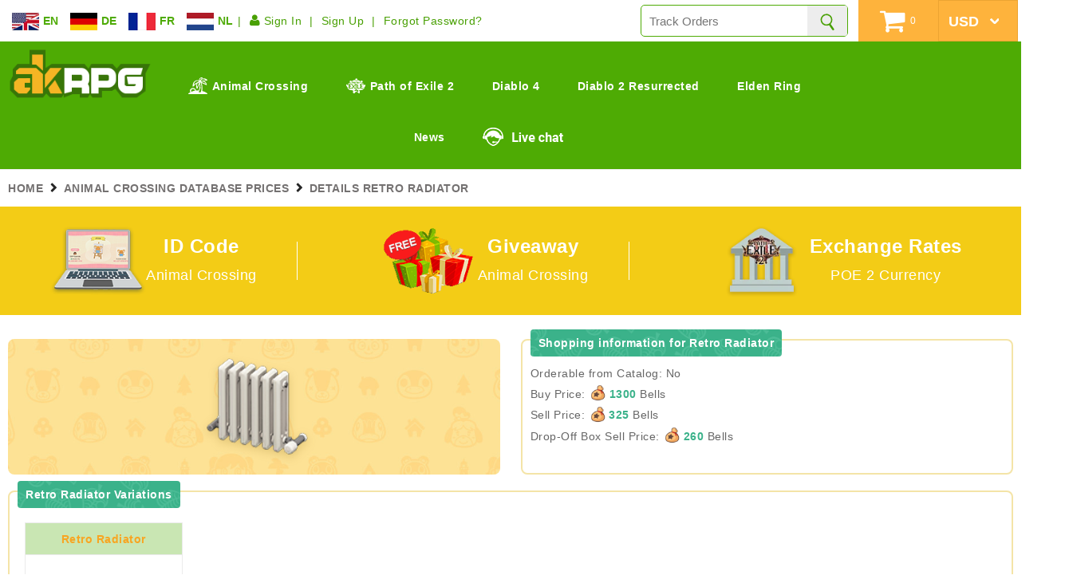

--- FILE ---
content_type: text/html; charset=utf-8
request_url: https://www.akrpg.com/animal-crossing-database-prices/details-retro-radiator
body_size: 10997
content:

<!DOCTYPE html PUBLIC "-//W3C//DTD XHTML 1.0 Transitional//EN" "http://www.w3.org/TR/xhtml1/DTD/xhtml1-transitional.dtd">

<html xmlns="http://www.w3.org/1999/xhtml">
<head>
    <title>Animal Crossing New Horizons Retro Radiator Price - ACNH Items Buy & Sell Prices | AKRPG.COM</title>
    <meta name="keywords" content="Animal Crossing New Horizons Retro Radiator Price, Animal Crossing New Horizons Item Prices, Animal Crossing Retro Radiator, Best Animal Crossing Trading" />
    <meta name="description" content="Check out Animal Crossing New Horizons Retro Radiator prices including Buy &amp; Sell Price, Drop-Off Box Sell Price in ACNH bells through AKRPG Animal Crossing Prices database. Cheap Animal Crossing Retro Radiator for sale here." />
    <meta name="language" content="English" />
    <meta http-equiv="Content-Type" content="text/html; charset=utf-8" />
    <meta name="viewport" content="width=device-width,initial-scale=1" />
    <link rel="shortcut icon" type="image/icon" href="/images/favicon.ico" />
    <meta name="google-site-verification" content="MCAawCCXanUTgaNINVlISxXuHfjrhKP7w_Mgnm6wmAQ" />
                <link type="text/css" href="/Content/akrpg.com/css/head-footer.css?k=5f0a0538d4b35a8322d8acb398905c8c" rel="stylesheet" />
    <link type="text/css" href="/Content/akrpg.com/css/inner.css?k=e96615c2f44e2c903b58a1af7bd75825" rel="stylesheet" />
    <link type="text/css" href="/Content/akrpg.com/css/font.css?k=2ca398925404eb942fb25a5a77336ad8" rel="stylesheet" />
    <link type="text/css" href="/Content/akrpg.com/css/font-awesome.css?k=f60570ea5fd4c679ad1684d53f9ced91" rel="stylesheet" />
    <script src="/Scripts/jquery-1.7.1.js"></script>
    <script async="async" src="/Scripts/jquery.unobtrusive-ajax.min1.js"></script>
    <script async="async" src="/Scripts/jquery.validate.js"></script>
    <script async="async" src="/Scripts/jquery.validate.unobtrusive.js"></script>
    <script type="text/javascript" src="/Scripts/static.js?k=00b8a1df144d1e1dc7221ee1db489105"></script>
    <script type="text/javascript" src="/Scripts/buy.js?k=797c08150787fccec9f5b9640673abd1"></script>
    <script type="text/javascript" src="/Scripts/jquery.cookie.js?k=e20ac4851c83a9e38de3c560164155ff"></script>
    <script type="text/javascript" src="/Scripts/countdown.js?k=e1702444fdd2feb97b48e89a6c0bebfc"></script>
    <script type="text/javascript" src="/Scripts/message.js?k=bbc5c516146fe85bdf8cd7a14510d0f4"></script>
        <script data-ad-client="ca-pub-5066384797658713" async=async src="https://pagead2.googlesyndication.com/pagead/js/adsbygoogle.js"></script>
</head>
<body =>
    
<header class="ipad-hidden">
    <div class="head-01">
        <div class="float_left sign">
            <div class="folang-menu onclicklang">
                <ul>
                    <li data-lang="buy">
                        <a>
                            <img src="/images/en.jpg" alt="EN" />
                            <span>EN</span>
                        </a>
                    </li>
                    <li data-lang="kaufen">
                        <a>
                            <img src="/images/de.jpg" alt="DE" />
                            <span>DE</span>
                        </a>
                    </li>
                    <li data-lang="acheter">
                        <a>
                            <img src="/images/fr.jpg" alt="FR" />
                            <span>FR</span>
                        </a>
                    </li>
                    <li data-lang="kopen">
                        <a>
                            <img src="/images/ne.jpg" alt="NL" />
                            <span>NL</span>
                        </a>
                    </li>
                </ul>
            </div>
            <ul>
                    <li><a href="/login"><i class="fa fa-user"></i> Sign In</a></li>
                    <li><a href="/register">Sign Up</a></li>
                    <li><a href="/reset-password">Forgot Password?</a></li>
            </ul>
        </div>

        <div class="float_right live-usd cf">
            <div class="search float_left">
                <input type="text" placeholder="Track Orders " class="searorder input-na">
                <input type="button" class="searchicon xpicon" onclick="location.href = '/order/' + $('.searorder').val()" aria-label="Search" />
            </div>
            <div class="shopcar float_right J-shoping">
                <a rel="nofollow">
                    <i class="fa fa-shopping-cart"></i><span id="number" class="num">0</span>
                </a>
            </div>
            <div class="usd float_right">
                <select onchange="SetGoldType(this)" class="usd" aria-label="Currency">
                            <option selected="selected" value="USD">USD</option>
                            <option value="EUR">EUR</option>
                            <option value="GBP">GBP</option>
                            <option value="AUD">AUD</option>
                            <option value="CAD">CAD</option>
                            <option value="JPY">JPY</option>
                </select>

            </div>
        </div>
    </div>
    <nav class="cf">
        <div class="l-logo float_left">
            <a href="/"><img src="/images/logo.png" alt="Logo"></a>
        </div>
        <div class="c-nav float_left">
            <ul>
                <li>
                    <a href="/cheap-acnh-bells"><img src="/images/animal-ic.png" style="margin: -5px 6px 0 0;" />Animal Crossing</a>
                    <div class="sub-div">
                        <ul>
                            <li>
                                <a href="/cheap-acnh-bells">Animal Crossing Bells</a>
                            </li>
                            <li>
                                <a href="/cheap-acnh-miles-ticket">Nook Miles Tickets</a>
                            </li>
                            <li>
                                <a href="/cheap-acnh-items#104">Animal Crossing Items</a>
                            </li>
                        </ul>
                    </div>
                </li>
                <li>
                    <a href="/poe-2-currency"><img src="/images/poe2-ic.png" style="margin: -5px 6px 0 0;" />Path of Exile 2</a>
                    <div class="sub-div">
                        <ul>
                            <li>
                                <a href="/poe-2-currency">POE 2 Currency</a>
                            </li>
                            <li>
                                <a href="/poe-2-items">POE 2 Items</a>
                            </li>
                            <li>
                                <a href="/poe-2-gold">POE 2 Gold</a>
                            </li>
                        </ul>
                    </div>
                </li>
                
                <li>
                    <a href="/diablo-4-gold"><i class="xpicon d4-ic"></i>Diablo 4</a>
                    <div class="sub-div">
                        <ul>
                            <li><a href="/diablo-4-gold">Diablo 4 Gold</a></li>
                            <li><a href="/diablo-4-items">Diablo 4 Items</a></li>
                            <li><a href="/diablo-4-boosting">Diablo 4 Boost</a></li>
                        </ul>
                    </div>
                </li>
                <li><a href="/d2r-items"><i class="xpicon d2-ic"></i>Diablo 2 Resurrected</a></li>
                <li>
                    <a href="/elden-ring-runes"><i class="xpicon elden-ic"></i>Elden Ring</a>
                    <div class="sub-div">
                        <ul>
                            <li><a href="/elden-ring-runes">Elden Ring Runes</a></li>
                            <li><a href="/elden-ring-items">Elden Ring Items</a></li>
                        </ul>
                    </div>
                </li>
                <li><a href="/news"><i class="fa-file-text-o fa"></i>News</a></li>
                <li><div onclick="LiveChatWidget.call('maximize');return false;" class="live-c float_left pcchat" style="cursor:pointer;"><i class="xpicon live-chat-ic"></i></div></li>
            </ul>
        </div>
    </nav>
</header>
<header class="ipad-show">
    <div class="head-02 cf">
        <div class="m-memu float_left">
            <ul class="cf">

                <li><a style="cursor:pointer;" class="mnavi-icon"><i class="fa fa-navicon"></i></a></li>
            </ul>
        </div>
        <div class="l-logo float_left">
            <a href="/"><img src="/images/logo.png" alt="Logo"></a>
        </div>
        <div class="usd float_right">

            <select onchange="SetGoldType(this)" class="usd" aria-label="Currency">
                        <option selected="selected" value="USD">USD</option>
                        <option value="EUR">EUR</option>
                        <option value="GBP">GBP</option>
                        <option value="AUD">AUD</option>
                        <option value="CAD">CAD</option>
                        <option value="JPY">JPY</option>
            </select>
        </div>
        <div class="m-memu float_right">

            <ul class="cf">
 <li>
                    <a href="/order"><i class="xpicon morder-ic"></i></a>
                </li>
                <li>
                    <a href="javascript:void(0)" onclick="LiveChatWidget.call('maximize');return false;"><i class="xpicon mlivechat-ic"></i></a>
                </li>
                <li>
                        <a href="/login"><i class="fa fa-user"></i></a>
                </li>
                
            </ul>
            
        </div>
    </div>
    <div class="head-03">
        <ul class="cf">
            <li><a href="/cheap-acnh-bells"><i class="bells-hic hicon"></i></a></li>
            <li><a href="/cheap-acnh-miles-ticket"><i class="ticket-hic hicon"></i></a></li>
            <li><a href="/cheap-acnh-items#104"><i class="items-hic hicon"></i></a></li>
            <li>
                <a href="/poe-2-currency"><i class="order-hic hicon"></i></a>
            </li>
            <li><a href="/diablo-4-gold"><i class="giveaway-hic hicon"></i></a></li>
            <li><a href="/d2r-items"><i class="d2-hic hicon"></i></a></li>
            <li><a href="/elden-ring-runes"><i class="chat-hic hicon"></i></a></li>
        </ul>
    </div>
    <div class="head-04">
        <div class="onclicklang m-memu">
            <ul class="iphone-lang">
                <li data-lang="buy">
                    <a>
                        <img src="/images/en.jpg" alt="EN" /><span>EN</span>
                    </a>
                </li>
                <li data-lang="kaufen">
                    <a>
                        <img src="/images/de.jpg" alt="DE" /><span>DE</span>
                    </a>
                </li>
                <li data-lang="acheter">
                    <a>
                        <img src="/images/fr.jpg" alt="FR" /><span>FR</span>
                    </a>
                </li>
                <li data-lang="kopen">
                    <a>
                        <img src="/images/ne.jpg" alt="NE" /><span>NE</span>
                    </a>
                </li>
            </ul>
        </div>
    </div>
    <div class="mhead-menulist">
        <ul>
            <li><a href="/">Home <i class="fa fa-chevron-right"></i></a></li>
            <li><a href="/cheap-acnh-bells">Animal Crossing Bells<i class="fa fa-chevron-right"></i></a></li>
            <li><a href="/cheap-acnh-miles-ticket">Animal Crossing Nook Miles Tickets<i class="fa fa-chevron-right"></i></a></li>
            <li>
                <a href="/cheap-acnh-items#104">Animal Crossing Items<i class="fa fa-chevron-right"></i></a>
               
            </li>
            <li><a href="/animal-crossing-design-id-codes">Animal Crossing Id Code<i class="fa fa-chevron-right"></i></a></li>
            <li><a href="/animal-crossing-ideas">Animal Crossing Designs<i class="fa fa-chevron-right"></i></a></li>           
            <li><a href="/animal-crossing-database-prices">Animal Crossing Prices<i class="fa fa-chevron-right"></i></a></li>
            <li><a href="/news">News<i class="fa fa-chevron-right"></i></a></li>
            <li><a href="/contactus">Contact Us<i class="fa fa-chevron-right"></i></a></li>
            <li><a href="/aboutus">About Us<i class="fa fa-chevron-right"></i></a></li>
        </ul>
    </div>

</header>
<script>
    $(function () {
        $(".mnavi-icon").click(function () {
            var display = $('.mhead-menulist').css('display');
            if (display == "block") { $(document).unbind("scroll"); $(".mnavi-icon i").attr("class", "fa fa-navicon"); $(".mhead-menulist").hide(1000); }
            else { var tops = $(document).scrollTop(); $(document).bind("scroll", function () { $(document).scrollTop(tops); }); $(".mnavi-icon i").attr("class", "fa fa-remove"); $(".mhead-menulist").show(1000); }
        })
        $(".onclicklang li").click(function () {
            var lang = $(this).data("lang");

            $(".animal-popup a").each(function () {
                var src = $(this).attr("href");
                if (src == "/cheap-acnh-miles-ticket") {
                    src = "cheap-acnh-miles-ticket";
                }
                if (src.indexOf("#104") >= 0) {
                    $(this).attr("href", (src.replace("-kaufen", "").replace("-acheter", "").replace("-kopen", "").replace("#104", "")) + (lang == "buy" ? "" : "-" + lang) + "#104");
                }
                else {
                    $(this).attr("href", (src.replace("-kaufen", "").replace("-acheter", "").replace("-kopen", "")) + (lang == "buy" ? "" : "-" + lang));
                }
                $(this).find("button").html(lang.toUpperCase());
            })
            $(".animal-popup").show();
        });
        $(".anpoput-close").click(function () {
            $(".animal-popup").hide();
        });
    });
</script>
    
<div class="src" itemscope itemtype="http://schema.org/BreadcrumbList">
    <div class="w1600">
        <ul class="cf">
            <li itemprop="itemListElement" itemscope itemtype="http://schema.org/ListItem"><a href="/" itemscope id="/" data-wpel-link="internal" itemtype="http://schema.org/Thing" itemprop="item"><span itemprop="name">HOME</span></a><meta itemprop="position" content="1"></li>  <li itemprop="itemListElement" itemscope itemtype="http://schema.org/ListItem"><a href="/animal-crossing-database-prices"  id="/animal-crossing-database-prices" itemscope itemtype="http://schema.org/Thing" itemprop="item" data-wpel-link="internal"><span itemprop="name">ANIMAL CROSSING DATABASE PRICES</span></a><meta itemprop="position" content="2" /></li> <li itemprop="itemListElement" itemscope itemtype="http://schema.org/ListItem"><span itemscope itemtype="http://schema.org/Thing" itemprop="item" id="/animal-crossing-database-prices/details-retro-radiator"><span itemprop="name">DETAILS RETRO RADIATOR</span></span><meta itemprop="position" content="3" /></li> 
        </ul>
    </div>
</div>
    <div class="acitmes-benoit">
        <div class="w1600">
            <ul class="cf">
                
                <li>
                    <a href="/animal-crossing-design-id-codes" class="cf">
                        <div class="img float_left"><img src="/images/ac-database.png" alt="ID Code" /></div>
                        <div class="info">
                            <div class="tit">ID Code</div>
                            <p>Animal Crossing </p>
                        </div>
                    </a>
                </li>
                <li>
                    <a href="/acnh-giveways" class="cf">
                        <div class="img float_left"><img src="/images/giveaways.gif" alt="Animal Crossing Giveaway" /></div>
                        <div class="info">
                            <div class="tit">Giveaway</div>
                            <p> Animal Crossing</p>
                        </div>
                    </a>
                </li><li>
                    <a href="/poe-2-currency/exchange-rates" class="cf">
                        <div class="img float_left"><img src="/images/Exchange-Rates.webp" alt="POE 2 Currency Exchange Rates" /></div>
                        <div class="info">
                            <div class="tit">Exchange Rates</div>
                            <p>POE 2 Currency</p>
                        </div>
                    </a>
                </li>
                
            </ul>
        </div>
    </div>
    <section class="main">
        <div class="w1600 cf">
            
<div class="leftbbox leftbbox-gold" >
    <div class="leftmain leftmain-gold news-clear">
        <div class="allgoldlist goldprice-allgoldlist database db-details">
            <div class="ac-row">
                <div class="ac-image">
                        <img src="/Images/AnimalCrossing/Database/Retro-Radiator.png" class="item-view" alt="Animal Crossing Retro Radiator Image" onerror="this.src='/images/default.png';" />
                </div>
                <div class="box ac-price">
                    <div class="title"><span>Shopping information for Retro Radiator</span></div>
                    <div class="content">
                        Orderable from Catalog: No <br>
                        Buy Price: <span class="inline-pill"><span class="inline-image"><img src="/Images/bells.png" alt="Bells"></span> 1300</span>
                        Bells <br>

                        Sell Price: <span class="inline-pill"><span class="inline-image"><img src="/Images/bells.png" alt="Bells"></span> 325</span>
                        Bells <br>

                        Drop-Off Box Sell Price: <span class="inline-pill"><span class="inline-image"><img src="/Images/bells.png" alt="Bells"></span> 260</span>
                        Bells <br>
                    </div>
                </div>
            </div>
            <div class="ac-row ac-row-items cf">
                <div class="box ac-items animal-crossing-bg">
                    <div class="title"><span>Retro Radiator Variations</span></div>
                    <div class="gold-list">
                            <div itemscope itemtype="http://schema.org/Product" class="goldrl-box">
                                <div class="rl-name " itemprop="name">
                                    <a href="/animal-crossing-database-prices/details-retro-radiator">Retro Radiator</a>
                                </div>
                                <meta itemprop="mpn" content="mpn11389" />
                                <meta itemprop="sku" content="sku11389" />
                                <meta itemprop="description" content="Animal Crossing Retro Radiator" />
                                <link itemprop="image" href="/Images/AnimalCrossing/Database/Retro-Radiator.png" />

                                <div itemprop="aggregateRating" itemtype="http://schema.org/AggregateRating" itemscope>
                                    <meta itemprop="reviewCount" content="30" />
                                    <meta itemprop="ratingValue" content="5" />
                                </div>
                                <div itemprop="review" itemtype="http://schema.org/Review" itemscope>
                                    <div itemprop="author" itemtype="http://schema.org/Person" itemscope>
                                        <meta itemprop="name" content="Retro Radiator" />
                                    </div>
                                    <div itemprop="reviewRating" itemtype="http://schema.org/Rating" itemscope>
                                        <meta itemprop="ratingValue" content="1" />
                                        <meta itemprop="bestRating" content="1.09" />
                                    </div>
                                </div>
                                <div itemprop="brand" itemtype="http://schema.org/Brand" itemscope>
                                    <meta itemprop="name" content="Retro Radiator" />
                                </div>
                                <div class="rl-center">
                                    <div class="rl-img">
                                        <img src="/Images/AnimalCrossing/Database/Retro-Radiator.png" alt="Retro Radiator" itemprop="image" onerror="this.src='/images/default.png';" />
                                    </div>
                                        <div class="rl-price" itemprop="offers" itemscope itemtype="http://schema.org/Offer">
                                            <link itemprop="url" href="https://www.akrpg.com/animal-crossing-database-prices/details-retro-radiator" />
                                            <meta itemprop="availability" content="https://schema.org/InStock" />
                                            <meta itemprop="priceValidUntil" content="2026-01-25" />
                                                <b><em class="poeprice" itemprop="price">0.09</em> <em itemprop="priceCurrency">USD</em></b>
                                        </div>
                                </div>
                                        <div class="rl-buy cf">
                                            <div itemscope itemtype="http://schema.org/TypeAndQuantityNode" class="rl-number fl">
                                                    <i>Qty:</i>
                                                <input type="button" value="-" class="min"><input type="text" class="rl-int items-quantity" value="1" min="1" itemprop="amountOfThisGood"><input type="button" value="+" class="add" />
                                            </div>
                                            <div class="rl-btn">
                                                <input class="rlbtn poeadd" data-ajax="true" data-ajax-method="Post" data-ajax-success="Show"
                                                       href="/Shop/AddGold/7222422?temptype=49&amp;goldNum=1&amp;servername=Switch&amp;gamesort=Animal Crossing&amp;Token=Retro+Radiator" type="button" value="Add Cart" />
                                            </div>
                                        </div>
                            </div>
                    </div>
                </div>
            </div>

            <div class="ac-row ac-row-items cf">
                <div class="box ac-items animal-crossing-bg">
                    <div class="title"><span>Related Island and Room design</span></div>
                        <div class="animal-delist">
                            <ul class="cf animapvid-show-ul">
                                    <li>
                                        <a href="/animal-crossing-room-designs/762--best-warm-and-multifunctional-acnh-living-room-design-acnh-living-room-design-idea" class="box">
                                            <div class="img"><img src="https://i.ytimg.com/vi/NIrbN4FmQek/hqdefault.jpg" alt="Best Warm and Multifunctional ACNH Living Room Design | ACNH Living Room Design Idea
" class="vidimg" onerror="this.src='/images/default.png';"></div>
                                            <div class="tit tl">
                                                Best Warm and Multifunctional ACNH Living Room Design | ACNH Living Room Design Idea

                                            </div>
                                        </a>
                                    </li>
                                    <li>
                                        <a href="/animal-crossing-room-designs/357--how-to-decorate-your-animal-crossing-bathroom-retro-acnh-bathroom-design-ideas" class="box">
                                            <div class="img"><img src="https://i.ytimg.com/vi/kkSl-2FWwkc/hqdefault.jpg" alt="How To Decorate Your Animal Crossing Bathroom - Retro ACNH Bathroom Design Ideas" class="vidimg" onerror="this.src='/images/default.png';"></div>
                                            <div class="tit tl">
                                                How To Decorate Your Animal Crossing Bathroom - Retro ACNH Bathroom Design Ideas
                                            </div>
                                        </a>
                                    </li>
                                    <li>
                                        <a href="/animal-crossing-islands-designs/951--acnh-pink-island-tour-2024-cute-colorful-animal-crossing-island-ideas" class="box">
                                            <div class="img"><img src="https://i.ytimg.com/vi/fkVyPtCEJv8/hqdefault.jpg" alt="ACNH Pink Island Tour 2024 - Cute &amp; Colorful Animal Crossing Island Ideas" class="vidimg" onerror="this.src='/images/default.png';"></div>
                                            <div class="tit tl">
                                                ACNH Pink Island Tour 2024 - Cute &amp; Colorful Animal Crossing Island Ideas
                                            </div>
                                        </a>
                                    </li>
                                    <li>
                                        <a href="/animal-crossing-room-designs/986--acnh-palm-tree-vibe-room-design-2024-most-beautiful-bedroom-design-ideas-at-light" class="box">
                                            <div class="img"><img src="https://i.ytimg.com/vi/6VrBfpLZ_8k/hqdefault.jpg" alt="ACNH Palm-Tree Vibe Room Design 2024 - Most Beautiful Bedroom Design Ideas At Light" class="vidimg" onerror="this.src='/images/default.png';"></div>
                                            <div class="tit tl">
                                                ACNH Palm-Tree Vibe Room Design 2024 - Most Beautiful Bedroom Design Ideas At Light
                                            </div>
                                        </a>
                                    </li>
                                    <li>
                                        <a href="/animal-crossing-islands-designs/896--fantastic-acnh-summer-island-room-design-trends-2022-best-island-living-room-design-ideas-in-animal-crossing" class="box">
                                            <div class="img"><img src="https://i.ytimg.com/vi/afbOASJknVU/hqdefault.jpg" alt="Fantastic ACNH Summer Island &amp; Room Design Trends 2022 - Best Island &amp; Living Room Design Ideas In Animal Crossing" class="vidimg" onerror="this.src='/images/default.png';"></div>
                                            <div class="tit tl">
                                                Fantastic ACNH Summer Island &amp; Room Design Trends 2022 - Best Island &amp; Living Room Design Ideas In Animal Crossing
                                            </div>
                                        </a>
                                    </li>
                                    <li>
                                        <a href="/animal-crossing-room-designs/984--modern-leisure-cafe-in-animal-crossing-best-acnh-coffee-shop-idea" class="box">
                                            <div class="img"><img src="https://i.ytimg.com/vi/RSi39xUtdqk/hqdefault.jpg" alt="Modern Leisure Cafe in Animal Crossing - Best ACNH Coffee Shop Idea
" class="vidimg" onerror="this.src='/images/default.png';"></div>
                                            <div class="tit tl">
                                                Modern Leisure Cafe in Animal Crossing - Best ACNH Coffee Shop Idea

                                            </div>
                                        </a>
                                    </li>
                            </ul>
                        </div>
                </div>
            </div>
            <ins class="adsbygoogle"
                 style="display:block"
                 data-ad-client="ca-pub-5066384797658713"
                 data-ad-slot="5993045205"
                 data-ad-format="auto"
                 data-full-width-responsive="true"></ins>
            <script>
                (adsbygoogle = window.adsbygoogle || []).push({});
            </script>
            <div class="ac-row ac-auto cf">
                <div class="box ac-items">
                    <div class="title"><span>Check the Most Accurate Animal Crossing New Horizons Retro Radiator Prices</span></div>
                    <div class="txt">
                        Animal Crossing New Horizons Retro Radiator is a type of Furniture, you need to pay 1300 bells for using it in the game, or choose to buy Animal Crossing Retro Radiator on AKRPG with 0.09USD. <a href="/cheap-acnh-items">Cheap Animal Crossing items for sale</a> with enough stock here, choose the quantities you want, you’ll receive it with best ACNH Retro Radiator price in the shortest time. It’s not easy to make a large amounts of Animal Crossing New Horizons BELLS, knowing how to sell and how many bells is every item worth will make difference. Sell the Retro Radiator to Tommy in Resident Services when you don’t require it, 325 bells can be earned.
                    </div>
                </div>
            </div>
            <div class="ac-row ac-auto cf">
                <div class="box ac-items">
                    <div class="title"><span>Full Animal Crossing Switch Item Prices Database</span></div>
                    <div class="txt">
                        Welcome to check out Animal Crossing Retro Radiator prices and the complete Animal Crossing New Horizons Item Prices list in ACNH BELLS on Akrpg.com, because individual Animal Crossing New Horizons Retro Radiator Sell Price and Animal Crossing New Horizons Retro Radiator Buy Price are not provided in the game, we have sourced and collected all the information about <a href="/cheap-acnh-items">AC items</a> cost and now offering the Buy Price, Sell Price and Drop-Off Box Sell Price for each ACNH item available in the game, either tradable or non-tradable. You can select any item of <a href='/cheap-acnh-items/buy-clothing'>Animal Crossing Clothing</a> (Accessories, Bags, Bottoms, Dress-Up, Headwear, Shoes, Socks, Tops, Umbrellas), Critters (Bugs, Fish, Fossils), <a href='/cheap-acnh-items/buy-furniture'>Furniture</a> (Fencing, Floors, Housewares, Miscellaneous, Photos, Posters, Rugs, Wall-Mounted, Wallpapers), <a href='/cheap-acnh-items/buy-tools'>Tools</a> (<a href='/cheap-acnh-items/buy-art'>Art</a>, Music, Nook Miles) and <a href='/cheap-acnh-items/buy-other'>others</a>, click the item name and get to know their instant value and trading prices before purchasing.
                    </div>
                </div>
            </div>
            <div class="ac-row ac-auto cf">
                <div class="box ac-items">
                    <div class="title"><span>Get Best Animal Crossing Trading on AKRPG.COM</span></div>
                    <div class="txt">
                        As a reliable Animal Crossing trading site with years of experience in game items, AKRPG.COM is always trying to provide the best customer service and user experience.Check the newest prices of <a href="/cheap-acnh-items">Animal Crossing New Horizons items</a>, you can get the instant value at anytime when you wantto <a href="/cheap-acnh-items">buy ACNH items</a> or sell them for Animal Crossing BELLS, so as to save money and build more profitable transaction.Feel free to <a href="/cheap-acnh-items">buy cheap Animal Crossing items</a> here with lowest prices, quickest delivery, full stock, and 24/7 live customer support.Use the coupon code “AC3” to enjoy 3% off discount for buying Animal Crossing <a href="/cheap-acnh-miles-ticket">Nook Miles Ticket</a>, Bells and Items.
                        <br />
                        Categories of ACNH items you may be interested in <a href="/animal-crossing-database-prices/furniture" style="text-decoration: underline;">Furniture</a>, <a href="/animal-crossing-database-prices/furniture/wall-mounted" style="text-decoration: underline;">Wall-Mounted</a>
                    </div>
                </div>
            </div>
            <div class="ac-row ac-row-items cf">
                <div class="box ac-items animal-crossing-bg">
                    <div class="title"><span>Some Of Furniture Items</span></div>
                    <div class="gold-list">
                            <div itemscope itemtype="http://schema.org/Product" class="goldrl-box">
                                <div class="rl-name " itemprop="name">
                                    <a href="/animal-crossing-database-prices/details-rose-wreath">Rose Wreath</a>
                                </div>
                                <meta itemprop="mpn" content="mpn11661" />
                                <meta itemprop="sku" content="sku11661" />
                                <meta itemprop="description" content="Animal Crossing Rose Wreath" />
                                <link itemprop="image" href="/Images/AnimalCrossing/Database/Rose-Wreath.png" />
                                <div itemprop="aggregateRating" itemtype="http://schema.org/AggregateRating" itemscope>
                                    <meta itemprop="reviewCount" content="30" />
                                    <meta itemprop="ratingValue" content="5" />
                                </div>
                                <div itemprop="review" itemtype="http://schema.org/Review" itemscope>
                                    <div itemprop="author" itemtype="http://schema.org/Person" itemscope>
                                        <meta itemprop="name" content="Rose Wreath" />
                                    </div>
                                    <div itemprop="reviewRating" itemtype="http://schema.org/Rating" itemscope>
                                        <meta itemprop="ratingValue" content="1" />
                                        <meta itemprop="bestRating" content="1.09" />
                                    </div>
                                </div>
                                <div itemprop="brand" itemtype="http://schema.org/Brand" itemscope>
                                    <meta itemprop="name" content="Rose Wreath" />
                                </div>
                                <div class="rl-center">
                                    <div class="rl-img">
                                        <img src="/Images/AnimalCrossing/Database/Rose-Wreath.png" alt="Rose Wreath" itemprop="image" onerror="this.src='/images/default.png';" />
                                    </div>
                                        <div class="rl-price" itemprop="offers" itemscope itemtype="http://schema.org/Offer">
                                            <link itemprop="url" href="https://www.akrpg.com/animal-crossing-database-prices/details-rose-wreath" />
                                            <meta itemprop="availability" content="https://schema.org/InStock" />
                                            <meta itemprop="priceValidUntil" content="2026-01-25" />
                                                <b><em class="poeprice" itemprop="price">0.09</em> <em itemprop="priceCurrency">USD</em></b>
                                        </div>
                                </div>
                                        <div class="rl-buy cf">
                                            <div itemscope itemtype="http://schema.org/TypeAndQuantityNode" class="rl-number fl">
                                                    <i>Qty:</i>
                                                <input type="button" value="-" class="min"><input type="text" class="rl-int items-quantity" value="1" min="1" itemprop="amountOfThisGood"><input type="button" value="+" class="add" />
                                            </div>
                                            <div class="rl-btn">
                                                <input class="rlbtn poeadd" data-ajax="true" data-ajax-method="Post" data-ajax-success="Show"
                                                       href="/Shop/AddGold/7222421?temptype=49&amp;goldNum=1&amp;servername=Switch&amp;gamesort=Animal Crossing&amp;Token=Rose+Wreath" type="button" value="Add Cart" />
                                            </div>
                                        </div>
                            </div>
                            <div itemscope itemtype="http://schema.org/Product" class="goldrl-box">
                                <div class="rl-name " itemprop="name">
                                    <a href="/animal-crossing-database-prices/details-purple-hyacinth-wreath">Purple Hyacinth Wreath</a>
                                </div>
                                <meta itemprop="mpn" content="mpn11097" />
                                <meta itemprop="sku" content="sku11097" />
                                <meta itemprop="description" content="Animal Crossing Purple Hyacinth Wreath" />
                                <link itemprop="image" href="/Images/AnimalCrossing/Database/Purple-Hyacinth-Wreath.png" />
                                <div itemprop="aggregateRating" itemtype="http://schema.org/AggregateRating" itemscope>
                                    <meta itemprop="reviewCount" content="30" />
                                    <meta itemprop="ratingValue" content="5" />
                                </div>
                                <div itemprop="review" itemtype="http://schema.org/Review" itemscope>
                                    <div itemprop="author" itemtype="http://schema.org/Person" itemscope>
                                        <meta itemprop="name" content="Purple Hyacinth Wreath" />
                                    </div>
                                    <div itemprop="reviewRating" itemtype="http://schema.org/Rating" itemscope>
                                        <meta itemprop="ratingValue" content="1" />
                                        <meta itemprop="bestRating" content="1.09" />
                                    </div>
                                </div>
                                <div itemprop="brand" itemtype="http://schema.org/Brand" itemscope>
                                    <meta itemprop="name" content="Purple Hyacinth Wreath" />
                                </div>
                                <div class="rl-center">
                                    <div class="rl-img">
                                        <img src="/Images/AnimalCrossing/Database/Purple-Hyacinth-Wreath.png" alt="Purple Hyacinth Wreath" itemprop="image" onerror="this.src='/images/default.png';" />
                                    </div>
                                        <div class="rl-price" itemprop="offers" itemscope itemtype="http://schema.org/Offer">
                                            <link itemprop="url" href="https://www.akrpg.com/animal-crossing-database-prices/details-purple-hyacinth-wreath" />
                                            <meta itemprop="availability" content="https://schema.org/InStock" />
                                            <meta itemprop="priceValidUntil" content="2026-01-25" />
                                                <b><em class="poeprice" itemprop="price">0.09</em> <em itemprop="priceCurrency">USD</em></b>
                                        </div>
                                </div>
                                        <div class="rl-buy cf">
                                            <div itemscope itemtype="http://schema.org/TypeAndQuantityNode" class="rl-number fl">
                                                    <i>Qty:</i>
                                                <input type="button" value="-" class="min"><input type="text" class="rl-int items-quantity" value="1" min="1" itemprop="amountOfThisGood"><input type="button" value="+" class="add" />
                                            </div>
                                            <div class="rl-btn">
                                                <input class="rlbtn poeadd" data-ajax="true" data-ajax-method="Post" data-ajax-success="Show"
                                                       href="/Shop/AddGold/7222423?temptype=49&amp;goldNum=1&amp;servername=Switch&amp;gamesort=Animal Crossing&amp;Token=Purple+Hyacinth+Wreath" type="button" value="Add Cart" />
                                            </div>
                                        </div>
                            </div>
                            <div itemscope itemtype="http://schema.org/Product" class="goldrl-box">
                                <div class="rl-name " itemprop="name">
                                    <a href="/animal-crossing-database-prices/details-sagittarius-arrow">Sagittarius Arrow</a>
                                </div>
                                <meta itemprop="mpn" content="mpn11728" />
                                <meta itemprop="sku" content="sku11728" />
                                <meta itemprop="description" content="Animal Crossing Sagittarius Arrow" />
                                <link itemprop="image" href="/Images/AnimalCrossing/Database/Sagittarius-Arrow.png" />
                                <div itemprop="aggregateRating" itemtype="http://schema.org/AggregateRating" itemscope>
                                    <meta itemprop="reviewCount" content="30" />
                                    <meta itemprop="ratingValue" content="5" />
                                </div>
                                <div itemprop="review" itemtype="http://schema.org/Review" itemscope>
                                    <div itemprop="author" itemtype="http://schema.org/Person" itemscope>
                                        <meta itemprop="name" content="Sagittarius Arrow" />
                                    </div>
                                    <div itemprop="reviewRating" itemtype="http://schema.org/Rating" itemscope>
                                        <meta itemprop="ratingValue" content="1" />
                                        <meta itemprop="bestRating" content="1.09" />
                                    </div>
                                </div>
                                <div itemprop="brand" itemtype="http://schema.org/Brand" itemscope>
                                    <meta itemprop="name" content="Sagittarius Arrow" />
                                </div>
                                <div class="rl-center">
                                    <div class="rl-img">
                                        <img src="/Images/AnimalCrossing/Database/Sagittarius-Arrow.png" alt="Sagittarius Arrow" itemprop="image" onerror="this.src='/images/default.png';" />
                                    </div>
                                        <div class="rl-price" itemprop="offers" itemscope itemtype="http://schema.org/Offer">
                                            <link itemprop="url" href="https://www.akrpg.com/animal-crossing-database-prices/details-sagittarius-arrow" />
                                            <meta itemprop="availability" content="https://schema.org/InStock" />
                                            <meta itemprop="priceValidUntil" content="2026-01-25" />
                                                <b><em class="poeprice" itemprop="price">0.09</em> <em itemprop="priceCurrency">USD</em></b>
                                        </div>
                                </div>
                                        <div class="rl-buy cf">
                                            <div itemscope itemtype="http://schema.org/TypeAndQuantityNode" class="rl-number fl">
                                                    <i>Qty:</i>
                                                <input type="button" value="-" class="min"><input type="text" class="rl-int items-quantity" value="1" min="1" itemprop="amountOfThisGood"><input type="button" value="+" class="add" />
                                            </div>
                                            <div class="rl-btn">
                                                <input class="rlbtn poeadd" data-ajax="true" data-ajax-method="Post" data-ajax-success="Show"
                                                       href="/Shop/AddGold/7222420?temptype=49&amp;goldNum=1&amp;servername=Switch&amp;gamesort=Animal Crossing&amp;Token=Sagittarius+Arrow" type="button" value="Add Cart" />
                                            </div>
                                        </div>
                            </div>
                            <div itemscope itemtype="http://schema.org/Product" class="goldrl-box">
                                <div class="rl-name " itemprop="name">
                                    <a href="/animal-crossing-database-prices/details-pretty-tulip-wreath">Pretty Tulip Wreath</a>
                                </div>
                                <meta itemprop="mpn" content="mpn11022" />
                                <meta itemprop="sku" content="sku11022" />
                                <meta itemprop="description" content="Animal Crossing Pretty Tulip Wreath" />
                                <link itemprop="image" href="/Images/AnimalCrossing/Database/Pretty-Tulip-Wreath.png" />
                                <div itemprop="aggregateRating" itemtype="http://schema.org/AggregateRating" itemscope>
                                    <meta itemprop="reviewCount" content="30" />
                                    <meta itemprop="ratingValue" content="5" />
                                </div>
                                <div itemprop="review" itemtype="http://schema.org/Review" itemscope>
                                    <div itemprop="author" itemtype="http://schema.org/Person" itemscope>
                                        <meta itemprop="name" content="Pretty Tulip Wreath" />
                                    </div>
                                    <div itemprop="reviewRating" itemtype="http://schema.org/Rating" itemscope>
                                        <meta itemprop="ratingValue" content="1" />
                                        <meta itemprop="bestRating" content="1.09" />
                                    </div>
                                </div>
                                <div itemprop="brand" itemtype="http://schema.org/Brand" itemscope>
                                    <meta itemprop="name" content="Pretty Tulip Wreath" />
                                </div>
                                <div class="rl-center">
                                    <div class="rl-img">
                                        <img src="/Images/AnimalCrossing/Database/Pretty-Tulip-Wreath.png" alt="Pretty Tulip Wreath" itemprop="image" onerror="this.src='/images/default.png';" />
                                    </div>
                                        <div class="rl-price" itemprop="offers" itemscope itemtype="http://schema.org/Offer">
                                            <link itemprop="url" href="https://www.akrpg.com/animal-crossing-database-prices/details-pretty-tulip-wreath" />
                                            <meta itemprop="availability" content="https://schema.org/InStock" />
                                            <meta itemprop="priceValidUntil" content="2026-01-25" />
                                                <b><em class="poeprice" itemprop="price">0.09</em> <em itemprop="priceCurrency">USD</em></b>
                                        </div>
                                </div>
                                        <div class="rl-buy cf">
                                            <div itemscope itemtype="http://schema.org/TypeAndQuantityNode" class="rl-number fl">
                                                    <i>Qty:</i>
                                                <input type="button" value="-" class="min"><input type="text" class="rl-int items-quantity" value="1" min="1" itemprop="amountOfThisGood"><input type="button" value="+" class="add" />
                                            </div>
                                            <div class="rl-btn">
                                                <input class="rlbtn poeadd" data-ajax="true" data-ajax-method="Post" data-ajax-success="Show"
                                                       href="/Shop/AddGold/7222424?temptype=49&amp;goldNum=1&amp;servername=Switch&amp;gamesort=Animal Crossing&amp;Token=Pretty+Tulip+Wreath" type="button" value="Add Cart" />
                                            </div>
                                        </div>
                            </div>
                            <div itemscope itemtype="http://schema.org/Product" class="goldrl-box">
                                <div class="rl-name " itemprop="name">
                                    <a href="/animal-crossing-database-prices/details-pretty-cosmos-wreath">Pretty Cosmos Wreath</a>
                                </div>
                                <meta itemprop="mpn" content="mpn11021" />
                                <meta itemprop="sku" content="sku11021" />
                                <meta itemprop="description" content="Animal Crossing Pretty Cosmos Wreath" />
                                <link itemprop="image" href="/Images/AnimalCrossing/Database/Pretty-Cosmos-Wreath.png" />
                                <div itemprop="aggregateRating" itemtype="http://schema.org/AggregateRating" itemscope>
                                    <meta itemprop="reviewCount" content="30" />
                                    <meta itemprop="ratingValue" content="5" />
                                </div>
                                <div itemprop="review" itemtype="http://schema.org/Review" itemscope>
                                    <div itemprop="author" itemtype="http://schema.org/Person" itemscope>
                                        <meta itemprop="name" content="Pretty Cosmos Wreath" />
                                    </div>
                                    <div itemprop="reviewRating" itemtype="http://schema.org/Rating" itemscope>
                                        <meta itemprop="ratingValue" content="1" />
                                        <meta itemprop="bestRating" content="1.09" />
                                    </div>
                                </div>
                                <div itemprop="brand" itemtype="http://schema.org/Brand" itemscope>
                                    <meta itemprop="name" content="Pretty Cosmos Wreath" />
                                </div>
                                <div class="rl-center">
                                    <div class="rl-img">
                                        <img src="/Images/AnimalCrossing/Database/Pretty-Cosmos-Wreath.png" alt="Pretty Cosmos Wreath" itemprop="image" onerror="this.src='/images/default.png';" />
                                    </div>
                                        <div class="rl-price" itemprop="offers" itemscope itemtype="http://schema.org/Offer">
                                            <link itemprop="url" href="https://www.akrpg.com/animal-crossing-database-prices/details-pretty-cosmos-wreath" />
                                            <meta itemprop="availability" content="https://schema.org/InStock" />
                                            <meta itemprop="priceValidUntil" content="2026-01-25" />
                                                <b><em class="poeprice" itemprop="price">0.09</em> <em itemprop="priceCurrency">USD</em></b>
                                        </div>
                                </div>
                                        <div class="rl-buy cf">
                                            <div itemscope itemtype="http://schema.org/TypeAndQuantityNode" class="rl-number fl">
                                                    <i>Qty:</i>
                                                <input type="button" value="-" class="min"><input type="text" class="rl-int items-quantity" value="1" min="1" itemprop="amountOfThisGood"><input type="button" value="+" class="add" />
                                            </div>
                                            <div class="rl-btn">
                                                <input class="rlbtn poeadd" data-ajax="true" data-ajax-method="Post" data-ajax-success="Show"
                                                       href="/Shop/AddGold/7222425?temptype=49&amp;goldNum=1&amp;servername=Switch&amp;gamesort=Animal Crossing&amp;Token=Pretty+Cosmos+Wreath" type="button" value="Add Cart" />
                                            </div>
                                        </div>
                            </div>
                            <div itemscope itemtype="http://schema.org/Product" class="goldrl-box">
                                <div class="rl-name rl-wrap" itemprop="name">
                                    <a href="/animal-crossing-database-prices/details-potted-ivy">Potted Ivy<br/>Light green</a>
                                </div>
                                <meta itemprop="mpn" content="mpn11017" />
                                <meta itemprop="sku" content="sku11017" />
                                <meta itemprop="description" content="Animal Crossing Potted Ivy" />
                                <link itemprop="image" href="/Images/AnimalCrossing/Database/Potted-IvyLight-green.png" />
                                <div itemprop="aggregateRating" itemtype="http://schema.org/AggregateRating" itemscope>
                                    <meta itemprop="reviewCount" content="30" />
                                    <meta itemprop="ratingValue" content="5" />
                                </div>
                                <div itemprop="review" itemtype="http://schema.org/Review" itemscope>
                                    <div itemprop="author" itemtype="http://schema.org/Person" itemscope>
                                        <meta itemprop="name" content="Potted Ivy" />
                                    </div>
                                    <div itemprop="reviewRating" itemtype="http://schema.org/Rating" itemscope>
                                        <meta itemprop="ratingValue" content="1" />
                                        <meta itemprop="bestRating" content="1.09" />
                                    </div>
                                </div>
                                <div itemprop="brand" itemtype="http://schema.org/Brand" itemscope>
                                    <meta itemprop="name" content="Potted Ivy" />
                                </div>
                                <div class="rl-center">
                                    <div class="rl-img">
                                        <img src="/Images/AnimalCrossing/Database/Potted-IvyLight-green.png" alt="Potted Ivy" itemprop="image" onerror="this.src='/images/default.png';" />
                                    </div>
                                        <div class="rl-price" itemprop="offers" itemscope itemtype="http://schema.org/Offer">
                                            <link itemprop="url" href="https://www.akrpg.com/animal-crossing-database-prices/details-potted-ivy" />
                                            <meta itemprop="availability" content="https://schema.org/InStock" />
                                            <meta itemprop="priceValidUntil" content="2026-01-25" />
                                                <b><em class="poeprice" itemprop="price">0.09</em> <em itemprop="priceCurrency">USD</em></b>
                                        </div>
                                </div>
                                        <div class="rl-buy cf">
                                            <div itemscope itemtype="http://schema.org/TypeAndQuantityNode" class="rl-number fl">
                                                    <i>Qty:</i>
                                                <input type="button" value="-" class="min"><input type="text" class="rl-int items-quantity" value="1" min="1" itemprop="amountOfThisGood"><input type="button" value="+" class="add" />
                                            </div>
                                            <div class="rl-btn">
                                                <input class="rlbtn poeadd" data-ajax="true" data-ajax-method="Post" data-ajax-success="Show"
                                                       href="/Shop/AddGold/7222266?temptype=49&amp;goldNum=1&amp;servername=Switch&amp;gamesort=Animal Crossing&amp;Token=Potted+Ivy%7cLight+green" type="button" value="Add Cart" />
                                            </div>
                                        </div>
                            </div>
                            <div itemscope itemtype="http://schema.org/Product" class="goldrl-box">
                                <div class="rl-name rl-wrap" itemprop="name">
                                    <a href="/animal-crossing-database-prices/details-pot-rack">Pot Rack<br/>Wooden</a>
                                </div>
                                <meta itemprop="mpn" content="mpn11014" />
                                <meta itemprop="sku" content="sku11014" />
                                <meta itemprop="description" content="Animal Crossing Pot Rack" />
                                <link itemprop="image" href="/Images/AnimalCrossing/Database/Pot-RackWooden.png" />
                                <div itemprop="aggregateRating" itemtype="http://schema.org/AggregateRating" itemscope>
                                    <meta itemprop="reviewCount" content="30" />
                                    <meta itemprop="ratingValue" content="5" />
                                </div>
                                <div itemprop="review" itemtype="http://schema.org/Review" itemscope>
                                    <div itemprop="author" itemtype="http://schema.org/Person" itemscope>
                                        <meta itemprop="name" content="Pot Rack" />
                                    </div>
                                    <div itemprop="reviewRating" itemtype="http://schema.org/Rating" itemscope>
                                        <meta itemprop="ratingValue" content="1" />
                                        <meta itemprop="bestRating" content="1.09" />
                                    </div>
                                </div>
                                <div itemprop="brand" itemtype="http://schema.org/Brand" itemscope>
                                    <meta itemprop="name" content="Pot Rack" />
                                </div>
                                <div class="rl-center">
                                    <div class="rl-img">
                                        <img src="/Images/AnimalCrossing/Database/Pot-RackWooden.png" alt="Pot Rack" itemprop="image" onerror="this.src='/images/default.png';" />
                                    </div>
                                        <div class="rl-price" itemprop="offers" itemscope itemtype="http://schema.org/Offer">
                                            <link itemprop="url" href="https://www.akrpg.com/animal-crossing-database-prices/details-pot-rack" />
                                            <meta itemprop="availability" content="https://schema.org/InStock" />
                                            <meta itemprop="priceValidUntil" content="2026-01-25" />
                                                <b><em class="poeprice" itemprop="price">0.09</em> <em itemprop="priceCurrency">USD</em></b>
                                        </div>
                                </div>
                                        <div class="rl-buy cf">
                                            <div itemscope itemtype="http://schema.org/TypeAndQuantityNode" class="rl-number fl">
                                                    <i>Qty:</i>
                                                <input type="button" value="-" class="min"><input type="text" class="rl-int items-quantity" value="1" min="1" itemprop="amountOfThisGood"><input type="button" value="+" class="add" />
                                            </div>
                                            <div class="rl-btn">
                                                <input class="rlbtn poeadd" data-ajax="true" data-ajax-method="Post" data-ajax-success="Show"
                                                       href="/Shop/AddGold/7222267?temptype=49&amp;goldNum=1&amp;servername=Switch&amp;gamesort=Animal Crossing&amp;Token=Pot+Rack%7cWooden" type="button" value="Add Cart" />
                                            </div>
                                        </div>
                            </div>
                            <div itemscope itemtype="http://schema.org/Product" class="goldrl-box">
                                <div class="rl-name " itemprop="name">
                                    <a href="/animal-crossing-database-prices/details-shell-wreath">Shell Wreath</a>
                                </div>
                                <meta itemprop="mpn" content="mpn11924" />
                                <meta itemprop="sku" content="sku11924" />
                                <meta itemprop="description" content="Animal Crossing Shell Wreath" />
                                <link itemprop="image" href="/Images/AnimalCrossing/Database/Shell-Wreath.png" />
                                <div itemprop="aggregateRating" itemtype="http://schema.org/AggregateRating" itemscope>
                                    <meta itemprop="reviewCount" content="30" />
                                    <meta itemprop="ratingValue" content="5" />
                                </div>
                                <div itemprop="review" itemtype="http://schema.org/Review" itemscope>
                                    <div itemprop="author" itemtype="http://schema.org/Person" itemscope>
                                        <meta itemprop="name" content="Shell Wreath" />
                                    </div>
                                    <div itemprop="reviewRating" itemtype="http://schema.org/Rating" itemscope>
                                        <meta itemprop="ratingValue" content="1" />
                                        <meta itemprop="bestRating" content="1.09" />
                                    </div>
                                </div>
                                <div itemprop="brand" itemtype="http://schema.org/Brand" itemscope>
                                    <meta itemprop="name" content="Shell Wreath" />
                                </div>
                                <div class="rl-center">
                                    <div class="rl-img">
                                        <img src="/Images/AnimalCrossing/Database/Shell-Wreath.png" alt="Shell Wreath" itemprop="image" onerror="this.src='/images/default.png';" />
                                    </div>
                                        <div class="rl-price" itemprop="offers" itemscope itemtype="http://schema.org/Offer">
                                            <link itemprop="url" href="https://www.akrpg.com/animal-crossing-database-prices/details-shell-wreath" />
                                            <meta itemprop="availability" content="https://schema.org/InStock" />
                                            <meta itemprop="priceValidUntil" content="2026-01-25" />
                                                <b><em class="poeprice" itemprop="price">0.09</em> <em itemprop="priceCurrency">USD</em></b>
                                        </div>
                                </div>
                                        <div class="rl-buy cf">
                                            <div itemscope itemtype="http://schema.org/TypeAndQuantityNode" class="rl-number fl">
                                                    <i>Qty:</i>
                                                <input type="button" value="-" class="min"><input type="text" class="rl-int items-quantity" value="1" min="1" itemprop="amountOfThisGood"><input type="button" value="+" class="add" />
                                            </div>
                                            <div class="rl-btn">
                                                <input class="rlbtn poeadd" data-ajax="true" data-ajax-method="Post" data-ajax-success="Show"
                                                       href="/Shop/AddGold/7222419?temptype=49&amp;goldNum=1&amp;servername=Switch&amp;gamesort=Animal Crossing&amp;Token=Shell+Wreath" type="button" value="Add Cart" />
                                            </div>
                                        </div>
                            </div>
                            <div itemscope itemtype="http://schema.org/Product" class="goldrl-box">
                                <div class="rl-name rl-wrap" itemprop="name">
                                    <a href="/animal-crossing-database-prices/details-shower-set">Shower Set<br/>Silver</a>
                                </div>
                                <meta itemprop="mpn" content="mpn11949" />
                                <meta itemprop="sku" content="sku11949" />
                                <meta itemprop="description" content="Animal Crossing Shower Set" />
                                <link itemprop="image" href="/Images/AnimalCrossing/Database/Shower-SetSilver.png" />
                                <div itemprop="aggregateRating" itemtype="http://schema.org/AggregateRating" itemscope>
                                    <meta itemprop="reviewCount" content="30" />
                                    <meta itemprop="ratingValue" content="5" />
                                </div>
                                <div itemprop="review" itemtype="http://schema.org/Review" itemscope>
                                    <div itemprop="author" itemtype="http://schema.org/Person" itemscope>
                                        <meta itemprop="name" content="Shower Set" />
                                    </div>
                                    <div itemprop="reviewRating" itemtype="http://schema.org/Rating" itemscope>
                                        <meta itemprop="ratingValue" content="1" />
                                        <meta itemprop="bestRating" content="1.09" />
                                    </div>
                                </div>
                                <div itemprop="brand" itemtype="http://schema.org/Brand" itemscope>
                                    <meta itemprop="name" content="Shower Set" />
                                </div>
                                <div class="rl-center">
                                    <div class="rl-img">
                                        <img src="/Images/AnimalCrossing/Database/Shower-SetSilver.png" alt="Shower Set" itemprop="image" onerror="this.src='/images/default.png';" />
                                    </div>
                                        <div class="rl-price" itemprop="offers" itemscope itemtype="http://schema.org/Offer">
                                            <link itemprop="url" href="https://www.akrpg.com/animal-crossing-database-prices/details-shower-set" />
                                            <meta itemprop="availability" content="https://schema.org/InStock" />
                                            <meta itemprop="priceValidUntil" content="2026-01-25" />
                                                <b><em class="poeprice" itemprop="price">0.09</em> <em itemprop="priceCurrency">USD</em></b>
                                        </div>
                                </div>
                                        <div class="rl-buy cf">
                                            <div itemscope itemtype="http://schema.org/TypeAndQuantityNode" class="rl-number fl">
                                                    <i>Qty:</i>
                                                <input type="button" value="-" class="min"><input type="text" class="rl-int items-quantity" value="1" min="1" itemprop="amountOfThisGood"><input type="button" value="+" class="add" />
                                            </div>
                                            <div class="rl-btn">
                                                <input class="rlbtn poeadd" data-ajax="true" data-ajax-method="Post" data-ajax-success="Show"
                                                       href="/Shop/AddGold/7222265?temptype=49&amp;goldNum=1&amp;servername=Switch&amp;gamesort=Animal Crossing&amp;Token=Shower+Set%7cSilver" type="button" value="Add Cart" />
                                            </div>
                                        </div>
                            </div>
                            <div itemscope itemtype="http://schema.org/Product" class="goldrl-box">
                                <div class="rl-name " itemprop="name">
                                    <a href="/animal-crossing-database-prices/details-silver-hha-plaque">Silver HHA Plaque</a>
                                </div>
                                <meta itemprop="mpn" content="mpn11971" />
                                <meta itemprop="sku" content="sku11971" />
                                <meta itemprop="description" content="Animal Crossing Silver HHA Plaque" />
                                <link itemprop="image" href="/Images/AnimalCrossing/Database/Silver-HHA-Plaque.png" />
                                <div itemprop="aggregateRating" itemtype="http://schema.org/AggregateRating" itemscope>
                                    <meta itemprop="reviewCount" content="30" />
                                    <meta itemprop="ratingValue" content="5" />
                                </div>
                                <div itemprop="review" itemtype="http://schema.org/Review" itemscope>
                                    <div itemprop="author" itemtype="http://schema.org/Person" itemscope>
                                        <meta itemprop="name" content="Silver HHA Plaque" />
                                    </div>
                                    <div itemprop="reviewRating" itemtype="http://schema.org/Rating" itemscope>
                                        <meta itemprop="ratingValue" content="1" />
                                        <meta itemprop="bestRating" content="1.09" />
                                    </div>
                                </div>
                                <div itemprop="brand" itemtype="http://schema.org/Brand" itemscope>
                                    <meta itemprop="name" content="Silver HHA Plaque" />
                                </div>
                                <div class="rl-center">
                                    <div class="rl-img">
                                        <img src="/Images/AnimalCrossing/Database/Silver-HHA-Plaque.png" alt="Silver HHA Plaque" itemprop="image" onerror="this.src='/images/default.png';" />
                                    </div>
                                        <div class="rl-price" itemprop="offers" itemscope itemtype="http://schema.org/Offer">
                                            <link itemprop="url" href="https://www.akrpg.com/animal-crossing-database-prices/details-silver-hha-plaque" />
                                            <meta itemprop="availability" content="https://schema.org/InStock" />
                                            <meta itemprop="priceValidUntil" content="2026-01-25" />
                                                <b><em class="poeprice" itemprop="price">0.09</em> <em itemprop="priceCurrency">USD</em></b>
                                        </div>
                                </div>
                                        <div class="rl-buy cf">
                                            <div itemscope itemtype="http://schema.org/TypeAndQuantityNode" class="rl-number fl">
                                                    <i>Qty:</i>
                                                <input type="button" value="-" class="min"><input type="text" class="rl-int items-quantity" value="1" min="1" itemprop="amountOfThisGood"><input type="button" value="+" class="add" />
                                            </div>
                                            <div class="rl-btn">
                                                <input class="rlbtn poeadd" data-ajax="true" data-ajax-method="Post" data-ajax-success="Show"
                                                       href="/Shop/AddGold/7222418?temptype=49&amp;goldNum=1&amp;servername=Switch&amp;gamesort=Animal Crossing&amp;Token=Silver+Hha+Plaque" type="button" value="Add Cart" />
                                            </div>
                                        </div>
                            </div>
                            <div itemscope itemtype="http://schema.org/Product" class="goldrl-box">
                                <div class="rl-name rl-wrap" itemprop="name">
                                    <a href="/animal-crossing-database-prices/details-pennant">Pennant<br/>Sports</a>
                                </div>
                                <meta itemprop="mpn" content="mpn10712" />
                                <meta itemprop="sku" content="sku10712" />
                                <meta itemprop="description" content="Animal Crossing Pennant" />
                                <link itemprop="image" href="/Images/AnimalCrossing/Database/PennantSports.png" />
                                <div itemprop="aggregateRating" itemtype="http://schema.org/AggregateRating" itemscope>
                                    <meta itemprop="reviewCount" content="30" />
                                    <meta itemprop="ratingValue" content="5" />
                                </div>
                                <div itemprop="review" itemtype="http://schema.org/Review" itemscope>
                                    <div itemprop="author" itemtype="http://schema.org/Person" itemscope>
                                        <meta itemprop="name" content="Pennant" />
                                    </div>
                                    <div itemprop="reviewRating" itemtype="http://schema.org/Rating" itemscope>
                                        <meta itemprop="ratingValue" content="1" />
                                        <meta itemprop="bestRating" content="1.09" />
                                    </div>
                                </div>
                                <div itemprop="brand" itemtype="http://schema.org/Brand" itemscope>
                                    <meta itemprop="name" content="Pennant" />
                                </div>
                                <div class="rl-center">
                                    <div class="rl-img">
                                        <img src="/Images/AnimalCrossing/Database/PennantSports.png" alt="Pennant" itemprop="image" onerror="this.src='/images/default.png';" />
                                    </div>
                                        <div class="rl-price" itemprop="offers" itemscope itemtype="http://schema.org/Offer">
                                            <link itemprop="url" href="https://www.akrpg.com/animal-crossing-database-prices/details-pennant" />
                                            <meta itemprop="availability" content="https://schema.org/InStock" />
                                            <meta itemprop="priceValidUntil" content="2026-01-25" />
                                                <b><em class="poeprice" itemprop="price">0.09</em> <em itemprop="priceCurrency">USD</em></b>
                                        </div>
                                </div>
                                        <div class="rl-buy cf">
                                            <div itemscope itemtype="http://schema.org/TypeAndQuantityNode" class="rl-number fl">
                                                    <i>Qty:</i>
                                                <input type="button" value="-" class="min"><input type="text" class="rl-int items-quantity" value="1" min="1" itemprop="amountOfThisGood"><input type="button" value="+" class="add" />
                                            </div>
                                            <div class="rl-btn">
                                                <input class="rlbtn poeadd" data-ajax="true" data-ajax-method="Post" data-ajax-success="Show"
                                                       href="/Shop/AddGold/7222268?temptype=49&amp;goldNum=1&amp;servername=Switch&amp;gamesort=Animal Crossing&amp;Token=Pennant%7cSports" type="button" value="Add Cart" />
                                            </div>
                                        </div>
                            </div>
                            <div itemscope itemtype="http://schema.org/Product" class="goldrl-box">
                                <div class="rl-name " itemprop="name">
                                    <a href="/animal-crossing-database-prices/details-pendulum-clock">Pendulum Clock</a>
                                </div>
                                <meta itemprop="mpn" content="mpn10702" />
                                <meta itemprop="sku" content="sku10702" />
                                <meta itemprop="description" content="Animal Crossing Pendulum Clock" />
                                <link itemprop="image" href="/Images/AnimalCrossing/Database/Pendulum-Clock.png" />
                                <div itemprop="aggregateRating" itemtype="http://schema.org/AggregateRating" itemscope>
                                    <meta itemprop="reviewCount" content="30" />
                                    <meta itemprop="ratingValue" content="5" />
                                </div>
                                <div itemprop="review" itemtype="http://schema.org/Review" itemscope>
                                    <div itemprop="author" itemtype="http://schema.org/Person" itemscope>
                                        <meta itemprop="name" content="Pendulum Clock" />
                                    </div>
                                    <div itemprop="reviewRating" itemtype="http://schema.org/Rating" itemscope>
                                        <meta itemprop="ratingValue" content="1" />
                                        <meta itemprop="bestRating" content="1.09" />
                                    </div>
                                </div>
                                <div itemprop="brand" itemtype="http://schema.org/Brand" itemscope>
                                    <meta itemprop="name" content="Pendulum Clock" />
                                </div>
                                <div class="rl-center">
                                    <div class="rl-img">
                                        <img src="/Images/AnimalCrossing/Database/Pendulum-Clock.png" alt="Pendulum Clock" itemprop="image" onerror="this.src='/images/default.png';" />
                                    </div>
                                        <div class="rl-price" itemprop="offers" itemscope itemtype="http://schema.org/Offer">
                                            <link itemprop="url" href="https://www.akrpg.com/animal-crossing-database-prices/details-pendulum-clock" />
                                            <meta itemprop="availability" content="https://schema.org/InStock" />
                                            <meta itemprop="priceValidUntil" content="2026-01-25" />
                                                <b><em class="poeprice" itemprop="price">0.09</em> <em itemprop="priceCurrency">USD</em></b>
                                        </div>
                                </div>
                                        <div class="rl-buy cf">
                                            <div itemscope itemtype="http://schema.org/TypeAndQuantityNode" class="rl-number fl">
                                                    <i>Qty:</i>
                                                <input type="button" value="-" class="min"><input type="text" class="rl-int items-quantity" value="1" min="1" itemprop="amountOfThisGood"><input type="button" value="+" class="add" />
                                            </div>
                                            <div class="rl-btn">
                                                <input class="rlbtn poeadd" data-ajax="true" data-ajax-method="Post" data-ajax-success="Show"
                                                       href="/Shop/AddGold/7222426?temptype=49&amp;goldNum=1&amp;servername=Switch&amp;gamesort=Animal Crossing&amp;Token=Pendulum+Clock" type="button" value="Add Cart" />
                                            </div>
                                        </div>
                            </div>
                    </div>
                </div>
            </div>
        </div>
    </div>
</div>
<script type="text/javascript">
    $(".items-quantity").live("change keyup", function () {
        var value = $(this).val();
        var row = $(this).parents(".goldrl-box");
        row.find("input.rlbtn").each(function () {
            var input = $(this);
            $.each([
                { attr: "href", value: input.attr("href") }],
                function (i, e) {
                    var v = e.value;
                    v = v.replace(/goldNum=\d*&/gi, "goldNum=" + value + "&");
                    input.attr(e.attr, v);
                });
        });
    });

    $(".min, .add").live("click", function () {
        var value = $(this).attr("class");
        if (value == "min") {
            var tinput = $(this).next();
            var min = parseInt(tinput.attr("min"));
            var current = parseInt(tinput.val());
            if (current - 1 >= min) {
                tinput.val((current - 1));
                tinput.change();
            }
        }
        else {
            var tinput = $(this).prev();
            var current = parseInt(tinput.val());
            tinput.val((current + 1));
            tinput.change();
        }
    });
    $(".items-color .default").die().live("click", function () {
        var ul = $(this).parents("div:first").find("ul");
        if (ul.attr("disabled")) { return; }
        if (ul.is(":visible")) {
            ul.hide();
        } else {
            $(".items-color ul").hide();
            ul.show();
        }
    });
    $(".items-color ul li").die().live("click", function () {
        var arr = unescape($(this).find("i").attr("data-val")).split('$');
        var row = $(this).parents(".goldrl-box");
        var col = (arr[1].split('|').length > 1 ? arr[1].split('|')[1] : "");
        var cer = (arr[1].split('_').length > 1 ? arr[1].split('_')[1] : "").replace("|" + col, "");
        var src = row.find(".rl-img img:first").attr("src").toLowerCase();
        var newSrc = arr[3];
        if (newSrc.toLowerCase() != src) {
            var imageCallback = function (e) {
                loadImg.remove();
                if (e.type == "load") {
                    row.find(".rl-img img:first").attr("src", $(this).attr("src"));
                }
                if (col != null) {
                    row.find(".rl-color2").removeClass().addClass("rl-color2 " + col.toString().toLowerCase().replace(/[\s\+]/gi, ""));
                }
            }
            var loadImg = $("<img class=\"rl-load\" src=\"/images/rl-load.gif\" alt=\"Loading\" />");
            var image = new Image();
            image.onload = imageCallback;
            image.onerror = imageCallback;
            image.src = arr[3];
            row.find(".rl-img").append(loadImg);
        } else if (col != null) {
            row.find(".rl-color2").removeClass().addClass("rl-color2 " + col.toString().toLowerCase().replace(/[\s\+]/gi, ""));
        }
        row.find(".poeprice").text(arr[2]);

        row.find("input.rlbtn").each(function () {
            var input = $(this);
            $.each([
                { attr: "href", value: input.attr("href") }],
                function (i, e) {
                    var v = e.value;
                    v = v.replace(/AddGold\/\d+/gi, "AddGold/" + arr[0]);
                    v = v.replace(/Token=.+/gi, "Token=" + escape(arr[1]));
                    input.attr(e.attr, v);
                });
        });
        $(this).parent("ul").hide();
        var df = $(this).parents("div:first").find(".default");
        if (cer != "") {
            cer = cer.replace("+", " ").replace("+", " ").replace("+", " ").replace("+", " ");
            if (col == "") { df.html(cer); }
            else {
                df.html(col.replace("+", " ") + " [" + cer + "]");
            }
        } else {
            df.html(arr[1].split('|')[1].replace("+", " ").replace("+", " ").replace("+", " ").replace("+", " "));
        }
        df.attr("data-val", $(this).find("i").attr("data-val"));
    });
</script>
        </div>
    </section>
    
<footer>
<div class="w1300 cf">
    <div class="font-info float_left">
        <div class="f-logo"><img src="/images/logo.png" alt="AKRPG.COM" /></div>
        <p>AKRPG.COM - Best Reliable Store For Buying Animal Crossing Bells/Items</p>
        <div class="f-share">
            <p>Follow us on:</p>
            <div>
                <a target="_blank" rel="nofollow" href="https://www.facebook.com/akrpgstore/" aria-label="Facebook akrpgstore"><i class="fa fa-facebook-square"></i></a>
                <a target="_blank" rel="nofollow" href="https://twitter.com/AKRPGSTORE" aria-label="Twitter AKRPGSTORE"><i class="fa fa-twitter-square"></i></a>
                <a target="_blank" rel="nofollow" href="https://www.youtube.com/AKRPG" aria-label="Youtube AKRPG"><i class="fa fa-square pl"><i class="fa fa-play"></i></i></a>
                <a target="_blank" rel="nofollow" href="https://www.trustpilot.com/review/akrpg.com" aria-label="Trustpilot akrpg.com"><i class="fa fa-square pl"><i class="fa fa-star"></i></i></a>
                <a target="_blank" rel="nofollow" href="https://www.pinterest.com/akrpgstore" aria-label="Pinterest akrpgstore"><i class="fa fa-square pl"><i class="fa fa-pinterest-square"></i></i></a>
                <a target="_blank" rel="nofollow" href="https://www.instagram.com/akrpgstore/" aria-label="Instagram akrpgstore"><i class="fa fa-square pl"><i class="fa fa-instagram"></i></i></a>
            </div>
        </div>
    </div>
    <div class="font-link float_right">
        <ul class="cf">
            <li class="ipad-show">
                <div class="tit">Other Language <i class="fa fa-minus down-arrow"></i></div>
                <div class="flink-panel  flink-otherlang">
                    <ul class="otherlang-ul cf">
                        <li>
                            <a href="/acnh-bells" class="box">
                                <div class="img">
                                    <img src="/images/ac-bells.png" alt="AC Bells" />
                                    <div class="imgfix">
                                        <img src="/images/en.jpg" alt="EN" />
                                    </div>
                                </div>
                                <div class="text">Bells</div>
                                <div class="btn"><span>BUY</span></div>
                            </a>
                        </li>
                        <li>
                            <a href="/buy-nook-miles-ticket" class="box">
                                <div class="img">
                                    <img src="/images/ac-nook-miles-ticket.png" alt="AC Nook Miles Ticket" />
                                    <div class="imgfix">
                                        <img src="/images/en.jpg" alt="EN">
                                    </div>
                                </div>
                                <div class="text">NMT</div>
                                <div class="btn"><span>BUY</span></div>
                            </a>
                        </li>
                        <li>
                            <a href="/animal-crossing-new-horizons-items#99" class="box">
                                <div class="img">
                                    <img src="/images/ac-items.png" alt="AC Items" />
                                    <div class="imgfix">
                                        <img src="/images/en.jpg" alt="EN" />
                                    </div>
                                </div>
                                <div class="text">Items</div>
                                <div class="btn"><span>BUY</span></div>
                            </a>
                        </li>
                    </ul>
                    <ul class="otherlang-ul cf">
                        <li>
                            <a href="/animal-crossing-new-horizons-bells-kaufen" class="box">
                                <div class="img">
                                    <img src="/images/ac-bells.png" alt="AC Bells" />
                                    <div class="imgfix">
                                        <img src="/images/de.jpg" alt="DE">
                                    </div>
                                </div>
                                <div class="text">Bells</div>
                                <div class="btn"><span>KAUFEN</span></div>
                            </a>
                        </li>
                        <li>
                            <a href="/nook-miles-tickets-kaufen" class="box">
                                <div class="img">
                                    <img src="/images/ac-nook-miles-ticket.png" alt="AC Nook Miles Ticket" />
                                    <div class="imgfix">
                                        <img src="/images/de.jpg" alt="DE">
                                    </div>
                                </div>
                                <div class="text">NMT</div>
                                <div class="btn"><span>KAUFEN</span></div>
                            </a>
                        </li>
                        <li>
                            <a href="/animal-crossing-new-horizons-items-kaufen#99" class="box">
                                <div class="img">
                                    <img src="/images/ac-items.png" alt="AC Items" />
                                    <div class="imgfix">
                                        <img src="/images/de.jpg" alt="DE">
                                    </div>
                                </div>
                                <div class="text">Items</div>
                                <div class="btn"><span>KAUFEN</span></div>
                            </a>
                        </li>
                    </ul>
                    <ul class="otherlang-ul cf">
                        <li>
                            <a href="/animal-crossing-new-horizons-bells-acheter" class="box">
                                <div class="img">
                                    <img src="/images/ac-bells.png" alt="AC Bells" />
                                    <div class="imgfix">
                                        <img src="/images/fr.jpg" alt="FR">
                                    </div>
                                </div>
                                <div class="text">Bells</div>
                                <div class="btn"><span>ACHETER</span></div>
                            </a>
                        </li>
                        <li>
                            <a href="/nook-miles-tickets-acheter" class="box">
                                <div class="img">
                                    <img src="/images/ac-nook-miles-ticket.png" alt="AC Nook Miles Ticket" />
                                    <div class="imgfix">
                                        <img src="/images/fr.jpg" alt="FR">
                                    </div>
                                </div>
                                <div class="text">NMT</div>
                                <div class="btn"><span>ACHETER</span></div>
                            </a>
                        </li>
                        <li>
                            <a href="/animal-crossing-new-horizons-items-acheter#99" class="box">
                                <div class="img">
                                    <img src="/images/ac-items.png" alt="AC Items" />
                                    <div class="imgfix">
                                        <img src="/images/fr.jpg" alt="FR" />
                                    </div>
                                </div>
                                <div class="text">Items</div>
                                <div class="btn"><span>ACHETER</span></div>
                            </a>
                        </li>
                    </ul>
                    <ul class="otherlang-ul cf">
                        <li>
                            <a href="/animal-crossing-new-horizons-bells-kopen" class="box">
                                <div class="img">
                                    <img src="/images/ac-bells.png" alt="AC Bells" />
                                    <div class="imgfix">
                                        <img src="/images/ne.jpg" alt="NE" />
                                    </div>
                                </div>
                                <div class="text">Bells</div>
                                <div class="btn"><span>KOPEN</span></div>
                            </a>
                        </li>
                        <li>
                            <a href="/nook-miles-tickets-kopen" class="box">
                                <div class="img">
                                    <img src="/images/ac-nook-miles-ticket.png" alt="AC Nook Miles Ticket" />
                                    <div class="imgfix">
                                        <img src="/images/ne.jpg" alt="NE" />
                                    </div>
                                </div>
                                <div class="text">NMT</div>
                                <div class="btn"><span>KOPEN</span></div>
                            </a>
                        </li>
                        <li>
                            <a href="/animal-crossing-new-horizons-items-kopen#99" class="box">
                                <div class="img">
                                    <img src="/images/ac-items.png" alt="AC Items" />
                                    <div class="imgfix">
                                        <img src="/images/ne.jpg" alt="NE" />
                                    </div>
                                </div>
                                <div class="text">Items</div>
                                <div class="btn"><span>KOPEN</span></div>
                            </a>
                        </li>
                    </ul>
                </div>
            </li>
            <li>
                <div class="tit">About Our Site <i class="fa fa-minus down-arrow"></i></div>
                <div class="flink-panel" style="overflow: hidden; display: block;">
                    <a href="/aboutus">About Us</a>
                    <a href="/faq">FAQ</a>
                    <a href="/deliveryterms">Delivery Terms</a>
                    <a href="/conditions" rel="nofollow">Terms and Conditions</a>
                    <a href="/policy" rel="nofollow">Privacy Policy</a>
                    <a href="/cancellations" rel="nofollow">Refund Policy</a>
                    <a href="/news" rel="nofollow">Animal Crossing News</a>
                </div>
            </li>
            <li>
                <div class="tit">Animal Crossing<i class="fa fa-plus down-arrow"></i></div>
                <div class="flink-panel">
                    <a href="/acnh-bells">Buy ACNH Bells</a>
                    <a href="/buy-nook-miles-ticket">Nook Miles Tickets</a>
                    <a href="/animal-crossing-new-horizons-items">Animal Crossing Items</a>
                    <a href="/animal-crossing-island-designer">Animal Crossing Island Designer</a>
                    <a href="/animal-crossing-new-horizons-items/buy-theme-packs">ACNH Theme Packs</a>
                    <a href="/animal-crossing-new-horizons-items/buy-diy-recipe">ACNH DIY Recipe</a>
                </div>
            </li>
            <li>
                <div class="tit">Connect<i class="fa fa-plus down-arrow"></i></div>
                <div class="flink-panel">
                    <a href="/contactus">Contact Us</a>
                    <span onclick="LiveChatWidget.call('maximize');return false;" style="cursor:pointer;">24/7 Live Help</span>
                </div>
            </li>
  <li>
                <div class="tit">Store<i class="fa fa-plus down-arrow"></i></div>
                <div class="flink-panel">
                    <a href="/poe-2-currency">POE 2 Currency</a>
 <a href="/poe-2-items">POE 2 Items</a>
 <a href="/poe-2-gold">POE 2 Gold</a>
                </div>
            </li>
        </ul>
    </div>

</div>
<div class="w1300 cf iphone-hidden">
    <div class="foot02">
        <a rel="nofollow" href="/friend-links">Friend Links </a>
    </div>
    <div class="foot03 cf">
        <div class="float_right">
            <p>AKRPG.COM Copyright 2025, Inc. All Rights Reserved</p>
        </div>
    </div>
</div>
<div class="iphone-show copyright">
    <div class="f-share">
        <span>Follow us on:</span>
        <a target="_blank" rel="nofollow" href="https://www.facebook.com/akrpgstore/" aria-label="Facebook akrpgstore"><i class="fa fa-facebook-square"></i></a>
        <a target="_blank" rel="nofollow" href="https://twitter.com/AKRPGSTORE" aria-label="Twitter AKRPGSTORE"><i class="fa fa-twitter-square"></i></a>
        <a target="_blank" rel="nofollow" href="https://www.youtube.com/AKRPG" aria-label="Youtube AKRPG"><i class="fa fa-square pl"><i class="fa fa-play"></i></i></a>
        <a target="_blank" rel="nofollow" href=""><i class="fa fa-square pl"><i class="fa fa-star"></i></i></a>
    </div>
    <p>AKRPG.COM Copyright 2020, Inc. All Rights Reserved</p>
</div></footer>
<div class="animal-popup">
    <div class="w1600">
        <div class="langue_english-list">
            <a href="/cheap-acnh-bells" class="langue_item">
                <div class="img">
                    <img src="/images/top-ac-bells.png" alt="">
                </div>
                <div class="text">
                    <div>
                        <p class="title">Bells</p>
                        <p>Animal Crossing</p>
                    </div>
                    <button>KAUFEN</button>
                </div>
            </a>
            <a href="/cheap-acnh-miles-ticket" class="langue_item">
                <div class="img">
                    <img src="/images/top-ac-nook-miles-ticket.png" alt="">
                </div>
                <div class="text">
                    <div>
                        <p class="title">Tickets</p>
                        <p>Animal Crossing</p>
                    </div>
                    <button>KAUFEN</button>
                </div>
            </a>
            <a href="/cheap-acnh-items#99" class="langue_item">
                <div class="img">
                    <img src="/images/top-ac-items.png" alt="">
                </div>
                <div class="text">
                    <div>
                        <p class="title">Items</p>
                        <p>Animal Crossing</p>
                    </div>
                    <button>KAUFEN</button>
                </div>
            </a>
        </div>

        <div class="langue_english-list">
            <a href="/poe-2-currency" class="langue_item">
                <div class="img">
                    <img src="/images/top-poe2-currency.png" alt="">
                </div>
                <div class="text">
                    <div>
                        <p class="title">Currency</p>
                        <p>Path of Exile 2</p>
                    </div>
                    <button>KAUFEN</button>
                </div>
            </a>
            <a href="/poe-2-gold" class="langue_item">
                <div class="img">
                    <img src="/images/top-poe2-items.png" alt="">
                </div>
                <div class="text">
                    <div>
                        <p class="title">Gold</p>
                        <p>Path of Exile 2</p>
                    </div>
                    <button>KAUFEN</button>
                </div>
            </a>
            <a href="/poe-2-items" class="langue_item">
                <div class="img">
                    <img src="/images/top-er-items.png" alt="">
                </div>
                <div class="text">
                    <div>
                        <p class="title">Items</p>
                        <p>Path of Exile 2</p>
                    </div>
                    <button>KAUFEN</button>
                </div>
            </a>
            <a href="/poe-2-boosting" class="langue_item">
                <div class="img">
                    <img src="/images/top-poe2-boost.png" alt="">
                </div>
                <div class="text">
                    <div>
                        <p class="title">Boosting</p>
                        <p>Path of Exile 2</p>
                    </div>
                    <button>KAUFEN</button>
                </div>
            </a>

        </div>

        <div class="langue_english-list">
            <a href="/diablo-4-gold" class="langue_item">
                <div class="img">
                    <img src="/images/top-d4-gold.png" alt="">
                </div>
                <div class="text">
                    <div>
                        <p class="title">Gold</p>
                        <p>Diablo IV</p>
                    </div>
                    <button>KAUFEN</button>
                </div>
            </a>
            <a href="/diablo-4-items" class="langue_item">
                <div class="img">
                    <img src="/images/top-d4-items.png" alt="">
                </div>
                <div class="text">
                    <div>
                        <p class="title">Items</p>
                        <p>Diablo IV</p>
                    </div>
                    <button>KAUFEN</button>
                </div>
            </a>
            <a href="/diablo-4-boosting" class="langue_item">
                <div class="img">
                    <img src="/images/top-d4-boost.png" alt="">
                </div>
                <div class="text">
                    <div>
                        <p class="title">Boosting</p>
                        <p>Diablo IV</p>
                    </div>
                    <button>KAUFEN</button>
                </div>
            </a>
            
        </div>
        
        
        
    </div>
    <div class="anpoput-close"><i class="fa fa-remove"></i></div>
</div>
<div class="carlist" id="carlist"></div>
<div id="tipDiv" class="tipDiv"><div class="tipdbox"><span><i class="fa fa-spin fa-spinner"></i>loading..</span></div></div>

<div class="h-top" title="Back to top"><i class="icon iconfont icon-top"></i></div>
<script>
    var index = 0;
    var count = 3;
    var timer = setInterval(function () {
        index = (index == count) ? 0 : index + 1;
        $(".frist-trust").hide().eq(index).show();
    }, 3000);
    $(".frist-trust").hover(function () { clearInterval(timer); });
    $(".frist-trust").mouseleave(function () {
        timer = setInterval(function () {
            index = (index == count) ? 0 : index + 1;
            $(".frist-trust").hide().eq(index).show();
        }, 3000);
    });
</script>
<!-- Global site tag (gtag.js) - Google Analytics -->
<script async src="https://www.googletagmanager.com/gtag/js?id=UA-153130453-1"></script>
<script>
  window.dataLayer = window.dataLayer || [];
  function gtag(){dataLayer.push(arguments);}
  gtag('js', new Date());

  gtag('config', 'UA-153130453-1');
</script>
<script>
    window.__lc = window.__lc || {};
    window.__lc.license = 17869560;
    ;(function(n,t,c){function i(n){return e._h?e._h.apply(null,n):e._q.push(n)}var e={_q:[],_h:null,_v:"2.0",on:function(){i(["on",c.call(arguments)])},once:function(){i(["once",c.call(arguments)])},off:function(){i(["off",c.call(arguments)])},get:function(){if(!e._h)throw new Error("[LiveChatWidget] You can't use getters before load.");return i(["get",c.call(arguments)])},call:function(){i(["call",c.call(arguments)])},init:function(){var n=t.createElement("script");n.async=!0,n.type="text/javascript",n.src="https://cdn.livechatinc.com/tracking.js",t.head.appendChild(n)}};!n.__lc.asyncInit&&e.init(),n.LiveChatWidget=n.LiveChatWidget||e}(window,document,[].slice))
</script>
<noscript><a href="https://www.livechat.com/chat-with/17869560/" rel="nofollow">Chat with us</a>, powered by <a href="https://www.livechat.com/?welcome" rel="noopener nofollow" target="_blank">LiveChat</a></noscript><script>
    $(".font-link li .tit").click(function () {
        var status = $(this).find("i").attr("class");
        if (status.indexOf("fa-plus") >= 0) {
            $(this).find(".fa").attr("class", "fa fa-minus down-arrow");
            $(this).parent().find(".flink-panel").show(500).siblings(".flink-panel").hide(500);

        } else {
            $(this).find(".fa").attr("class", "fa fa-plus down-arrow");
            $(this).parent().find(".flink-panel").hide(500);
        }
        return false;
    });
</script>
</body>
</html>

--- FILE ---
content_type: text/html
request_url: https://www.akrpg.com/images/akrpg-cart-1.webp
body_size: -66
content:
RIFF  WEBPVP8L  /"��㶑��O�gkz��;�mۦ���Vl����'�+�v���v*�+۶�=��[: �qb��%�u����<?A��E�y�L�J
�sr�s�
~xl`���킐���d7�c*9��3��g��s�̪��8�j�ҋGڕ�II���MjR-�%S�м-$��e�<rr�sJZ�"��ì�S�q�����,e.N�3����Ђ��s���1  ��
  �!t�$�s���	� ��;� `�MR`�0�СL+�8�~+ 

--- FILE ---
content_type: text/html; charset=utf-8
request_url: https://www.google.com/recaptcha/api2/aframe
body_size: 268
content:
<!DOCTYPE HTML><html><head><meta http-equiv="content-type" content="text/html; charset=UTF-8"></head><body><script nonce="zQEtw49g4iKFPs2UxP-yDw">/** Anti-fraud and anti-abuse applications only. See google.com/recaptcha */ try{var clients={'sodar':'https://pagead2.googlesyndication.com/pagead/sodar?'};window.addEventListener("message",function(a){try{if(a.source===window.parent){var b=JSON.parse(a.data);var c=clients[b['id']];if(c){var d=document.createElement('img');d.src=c+b['params']+'&rc='+(localStorage.getItem("rc::a")?sessionStorage.getItem("rc::b"):"");window.document.body.appendChild(d);sessionStorage.setItem("rc::e",parseInt(sessionStorage.getItem("rc::e")||0)+1);localStorage.setItem("rc::h",'1769274054126');}}}catch(b){}});window.parent.postMessage("_grecaptcha_ready", "*");}catch(b){}</script></body></html>

--- FILE ---
content_type: text/css
request_url: https://www.akrpg.com/Content/akrpg.com/css/head-footer.css?k=5f0a0538d4b35a8322d8acb398905c8c
body_size: 6960
content:
body,h1,h2,h3,h4,h5,h6,p{margin:0;padding:0;}
dd,dl,dt,form,h1,h2,h3,h4,h5,h6,input,li,ol,p,select,textarea,ul{margin:0;padding:0;border:none;list-style:none;text-indent:0;font-weight:400;}
tr{display:table-row;border-color:inherit;vertical-align:inherit;}
td,th{display:table-cell;vertical-align:inherit;}
select{padding-left:5px;outline:0;background:url(/images/triangle02.png) no-repeat right #fff;appearance:none;-moz-appearance:none;-webkit-appearance:none;-ms-appearance:none;}

*{box-sizing:border-box;outline:0;overflow-wrap:break-word;}
table{border-collapse:collapse;}

textarea{resize:vertical!important;}
img{vertical-align:middle;}
cite,em,th{font-weight:400;font-style:normal;}
a{color:inherit;text-decoration:none;transition:linear 0.5s;-webkit-transition:linear 0.5s;}
a:hover{color:#feb33c;text-decoration:none;}
img{border:none;vertical-align:middle;font-size:0;}
i{display:inline-block;vertical-align:middle;}
.fz12{font-size:12px;}
.cf:after{clear:both;display:block;visibility:hidden;height:0;content:".";}
input[type=button], input[type=submit], input[type=file], button{cursor: pointer;-webkit-appearance: none;}

body,html{overflow:hidden;overflow:auto;color:#666;letter-spacing:.5px;font-size:14px;font-family:Arial,sans-serif;line-height:26px;margin: 0;padding: 0;}
label{display:inline-block;margin-bottom:5px;max-width:100%;}
.w1600{width:100%;max-width:1600px;margin: 0 auto;padding: 0 10px;}
.w1300{width:100%;max-width:1300px;padding: 0 10px;margin: 0 auto;}
.w50bf{display:inline-block;width:50%;}
.w70bf{width:70%;}
.w80bf{width:80%;}
.w30bf{width:30%;}
.w20bf{width:20%;}
.w60bf{width:60%;}
.w40bf{width:40%;}
.pc-hidden{display:none;}
.ipad-show{display:none;}
.iphone-show{display:none;}
.centered{margin:0 auto;}
.tl{text-align:left;}
.tr{text-align:right;}
.tc{text-align:center;}
.float_left{float:left;}
.float_right{float:right;}
.clearfix{clear:both;}
.pl{position:relative;}
.relative{position:relative;}
.flex{display: -webkit-flex;display: flex;}
.input-na{padding-left:10px;height:40px;border:solid 1px #4eab04;border-radius:5px;background:#fff;color:#49a004;font-size:15px;}
.sub{width:100px;height:40px;background:#4eab04;color:#fff;font-size:18px;cursor:pointer;transition:linear 0.5s;-webkit-transition:linear 0.5s;border-radius: 5px;}
.sub:hover{background:#479903;}
.red-btn{border-color:#da4574;color:#da4574;}
.red-btn:hover{border-color:#da4574;color:#fff;background: #da4574;}
.xpicon{background:url(/images/icon.png?v=1) 0 0 no-repeat;}
.hicon{background:url(/images/ip-icon.png?v=22) 0 0 no-repeat;}
.mt5{margin-top:5px}
.mt10{margin-top:10px}
.mt20{margin-top:20px}
.mb10{margin-bottom:10px}
.mr10{margin-right:10px}
.f40{font-size:40px;}
.f38{font-size:38px;}
.f36{font-size:36px;}
.f34{font-size:34px;}
.f32{font-size:32px;}
.f30{font-size:30px;}
.f28{font-size:28px;}
.f26{font-size:26px;}
.f24{font-size:24px;}
.f22{font-size:22px;}
.f20{font-size:20px;}
.f18{font-size:18px;}
.f16{font-size:16px;}
.f14{font-size:14px;}
.f12{font-size:12px;}



.head-01 .sign{display:flex;align-items:center;height:52px;color:#49a004;}
.head-01 .sign li{display: inline-block;padding: 0 10px;position: relative;vertical-align: top;padding: 10px;}
.head-01 .sign li::before{content: "|";position: absolute;left:-5px;}
.head-01 .sign i{font-size: 16px;position: relative;top:-1px;}
.live-chat-ic{display: inline-block;width: 116px;height: 23px;background-position: -10px -10px;}
.head-01 .live-c{padding: 13px 20px;}
.head-01 .usd select{padding-left: 12px;width: 100px;height: 52px;background: url(/images/icon.png) -10px -107px no-repeat #f8a33f;color: #fff;font-size: 16px;border:solid 1px #eca432;font-size: 18px;font-weight: bold;line-height:52px;}

nav{background:#4eab04;padding:8px 10px;border-bottom: 1px solid #f2f2f2;color: #fff;}
nav .l-logo{width: 230px;padding-left:15px;}
.l-logo img{max-width:100%;}
.c-nav{width:85%;text-align:center;padding-top:19px}
.c-nav li{display:inline-block;padding:7px 1.3%;position:relative;margin:0 1.5%}
.c-nav li>a{font-size:16px;font-weight:700;position:relative;height:50px;line-height:50px;display:inline-block}
.c-nav li>a>i{font-size:19px;vertical-align:inherit;margin-right:5px}
.c-nav li>a>i.fa-ticket{transform: rotate(45deg);font-size: 22px;position: relative;top:2px}
.r-or-car{width:300px;padding-top: 18px;}
.search{width:220px;border-radius: 3px;overflow: hidden;position: relative;}
.searorder{width: 100%;padding-right:60px;}
.searchicon{width: 50px;height: 38px;background-position: -136px -10px;background-color:#ededed;position: absolute;top: 1px;right:1px;border-top-right-radius: 3px;border-bottom-right-radius:3px;cursor: pointer;}
.shopcar i{font-size:34px;line-height:38px;margin-right:6px;color:#fff}
.shopcar span{font-size:12px;vertical-align:top;color:#fff}
.banner{overflow:hidden;position:relative;text-align:center}
.banner img{width:100%;}

.acitmes-benoit{background: #f3cc16;overflow: hidden;padding: 20px 0;}
.acitmes-benoit li{float:left;width:33%;padding:0 53px;color: #fff;font-size:18px;font-weight: bold;text-align: center;}
.acitmes-benoit li a{display: block;display: -webkit-flex;display:flex;-webkit-align-items:center;align-items:center;position: relative;}
.acitmes-benoit li a::before{content:"";height:50%;width: 1px;background: #fff;position:absolute;top: 25%;right: 0;}
.acitmes-benoit li:last-child a::before{display: none;}
.acitmes-benoit li a:hover{color:#c78213;}
.acitmes-benoit .info{vertical-align:inherit;}
.acitmes-benoit .tit{font-size:27px;margin-bottom:10px;white-space:nowrap}
.acitmes-benoit-m{display:none;}

.head-01 .folang-menu li::before{content:none}
.folang-menu.onclicklang{margin-left:15px}
.ipad-hidden .head-01{display:flex;justify-content:space-between;align-items:center}
.ipad-hidden .head-01 .live-usd{display:flex;align-items:center}
.live-usd .shopcar{height:52px;line-height:52px;background:#feb33c;width:100px;text-align:center}
.xpicon.d2-ic{width:22px;height:23px;background-position:-11px -205px;vertical-align:middle}
.xpicon.d4-ic{width:22px;height:23px;background-position:-44px -205px;vertical-align:middle}
.xpicon.elden-ic{width:22px;height:23px;background-position:-79px -205px;vertical-align:middle}
.head-01 .search{left:-13px;width:260px}



/*  foot  */
footer{background:#68ad31;padding:50px 0;color: #fff;}
.font-info{width:25%;padding-right:3%;}
.font-link{width:75%;padding-left:1%}
.font-info .f-logo{margin-bottom: 20px;}

.f-share{margin-top: 20px;}
.f-share a{margin-right:15px;}
.f-share i{font-size: 26px;position: relative;}
.f-share i>i{font-size: 17px;color:#68ad31;position:absolute;top:4px;left:3px;}
.f-share i>i.fa-play{left:7px;font-size: 15px;top:5px;}
.font-link li{float:left;width:24.3%}
.font-link .tit{font-size: 18px;font-weight: bold;border-bottom:solid 1px #8fd558;padding:10px 6px;}
.font-link a{display: block;}
.font-link .down-arrow{display: none;}
.flink-panel{padding: 6px;}
.foot02{border-bottom:solid 1px #8fd558;border-top:solid 1px #8fd558;padding:10px 0;margin-top:40px}
.foot03{padding:10px 0;}
.foot03 a{margin-right: 20px;}
.tipDiv {top: -webkit-calc(50% - 35px);left: -webkit-calc(50% - 125px);z-index: 9999;display: none;overflow: hidden;width: 100%;position: fixed;}
.tipdbox {font-size: 30px;background: #68ad31;display: inline-block;color: #fff;border: solid 1px #9de465;border-radius: 11px;width: 250px;height: 70px;text-align: center;line-height: 70px;}
.tipdbox i{margin-right: 14px;font-size: 40px;}
.font-link span{display: block;cursor: pointer;}
.font-link span:hover{color: #feb33c;}
.h-top{position:fixed;right:13px;bottom:73px;z-index:9998;display:none;width:50px;height:50px;border-radius:50px;text-align:center;line-height:50px;}
.icon-top{display:inline-block;width:50px;height:50px;border-radius:50px;background: url(/images/h-top.png) center 0 no-repeat #68ad31;background-size:50px;line-height:50px;box-shadow: 0px 0px 10px #93d062;}
section.index>div.acitmes-benoit{padding:20px 0;margin-top:10px}
.animal-popup{background:#48960a;padding:40px;width:100%;position:fixed;top:52px;z-index:10;display:none;border-bottom:2px solid #feb33c}
.animal-popup-ul li{float: left;width: 33.3%;color: #fff;text-align: center;padding: 0 3%;margin-bottom:60px;}
.animal-popup-ul .box{display: block;background:#4eab04;padding:30px 20px 50px 20px;position: relative;color: #fff;}
.animal-popup-ul .img img{max-width:100%;}
.animal-popup-ul .an-name{font-size: 30px;line-height: 1.3em;font-weight: bold;}
.animal-popup-ul .game{font-size: 24px;line-height: 1.3em;}
.animal-popup-ul .btn{font-weight: bold;position: absolute;bottom: -25px;text-align: center;width: 100%;left:0;}
.animal-popup-ul .btn span{background:#feb33c;padding: 0 30px;height:50px;line-height:50px;font-size:24px;display: inline-block;}
.animal-popup-ul .box:hover .btn span{background:#ef9403;}
.anpoput-close{position: absolute;top:10px;right:10px;}
.anpoput-close i{font-size:30px;color:#feb33c;cursor: pointer;}
.anpoput-close i:hover{color:#ef9403;}
.folang-menu li{display:inline-block;line-height:45px;margin-right:10px;color:#4eab06;cursor:pointer;padding:0!important}
.folang-menu li img {width: 34px;}
.folang-menu li span{font-weight: bold;}
.pcchat{position: relative;top: 13px;}
.live-chat-ic:hover{background-position: -10px -168px;}
.carlist-scroll{max-height: 500px;overflow-y: auto;overflow-x: hidden;}
.carlist-scroll::-webkit-scrollbar{width: 10px;}
.carlist-scroll::-webkit-scrollbar-thumb {border-radius: 10px;-webkit-box-shadow: inset 0 0 6px rgba(0,0,0,.3);background-color: #9ace70;height: 100px;}

/* Merry Remain Time */
.banner li a{position:relative;display:block;}
.banner-box{position:absolute;bottom:7px;width:259px;height: 151px;background: url(/images/start-coupon.png);background-size:cover;left: 21%;top: calc(50% - 46px);}
.banner-time dd{display:inline-block;padding:0 3px;color:#fbb33f;font-size: 46px;line-height: 35px;}
.banner-time dd span {color: #fbb33f;font-family: uniDream;width: 48px;display: inline-block;text-align: center;}
.banner-time dd p em{font-style:italic;font-size:12px;}
.banner-time dd.symbol{vertical-align:top;font-size:47px;}
.banner-time{text-align: center;width: 242px;margin: auto;margin-right: 82px;padding-top: 61px;padding-left: 16px;}
.banner-time dd p{padding-top:2px;}
.head-01 .msga{position:relative;display: block;line-height: 30px;top: 8px;}
.head-01 .msga span{position:absolute;top: -8px;right: -8px;width:15px;height:15px;border-radius:10px;background:#f91c1c;color:#fff;text-align:center;font-size:12px;line-height:15px;}
.fr{float:right;}
.more{color:#4eab04;}
.topfix-d2 {position: fixed;top: -5px;left: 50%;transform: translateX(-50%);-ms-transform: translateX(-50%);-webkit-transform: translateX(-50%);}
.banner-box.end {background: url(/images/end-coupon.png);}
.sub-div{display:none;position:absolute;top:50px;left:0;width:auto;min-width:200px;z-index:99}
    .sub-div ul{display:flex;flex-wrap:wrap;align-items:center;border-top:2px solid #fff}
    .sub-div ul li{width:100%;border-bottom:2px solid #fff;border-left:2px solid #fff;border-right:2px solid #fff;padding:0;margin:0}
    .sub-div ul li a:hover{background:#feb33c;color:#fff}
    .sub-div ul li a{width:100%;text-align:left;display:block;padding:7px 10px;background:#387508;font-weight:400;font-size:14px;height:auto;line-height:25px;transition:auto;}
    .c-nav li>a:hover .sub-div{display:block;color: #fff;}
	.c-nav li:hover .sub-div{display:block}
	.msec02-dot{position:absolute;left:50%;bottom:1px;margin:0;transform:translate(-50%,-50%);z-index:10;display:flex;justify-content:center}
.msec02-dot li{cursor:pointer;background:#e8e5ae;border-radius:17px;width:26px;margin-right:10px}
.msec02-dot li.current{background:#f3cc16}
.arrowleft{position:absolute;top:165px;left:15px!important;width:82px;height:53px;border:0;cursor:pointer;background:url(/images/left-arrow.png) no-repeat}
.arrowright{position:absolute;top:165px;right:15px!important;width:75px;height:53px;border:0;cursor:pointer;background:url(/images/right-arrow.png) no-repeat}
.langue_english-list{display:flex;flex-wrap:wrap;margin-bottom:25px;}
.langue_english-list .langue_item{display:flex;cursor:pointer;width:22%;margin-right:50px;height:80px}
.langue_english-list .langue_item .img{background:#3e8704}
.langue_item .text{display:flex;justify-content:space-between;background:#4eab04;align-items:center;width:100%;padding:10px}
.langue_item .text button{background:#feb33c;height:32px;width:88px;border:none;color:#fff;font-weight:700}
.langue_item .text p{color:#fff21f;font-size:16px}
.langue_item .text p.title{color:#fff;font-size:19px}
.langue_english-list .langue_item:last-child{margin-right:0}
.langue_english-list .langue_item:hover button{background:#ef9403}
.langue_english-list:last-child{margin-bottom:0}
.langue_item .img img{height:100%}
@media(max-width:1750px){
	.r-or-car {width: 276px;}
	.c-nav li {padding: 7px 1%;}
	.c-nav li>a>i {display: none;}
	nav .l-logo{width:180px;padding-left:0}
	.c-nav{width:-moz-calc(100% - 458px);width:-webkit-calc(100% - 290px);width:calc(100% - 290px);text-align:center;padding-top:16px;}
}
@media(max-width:1500px){.c-nav li>a{font-size:14px}}

@media(max-width:1400px){
	.acitmes-benoit .tit{font-size:24px;}
	.acitmes-benoit .img img{max-width: 120px}
	.c-nav li>a>i {display:none;}
	.c-nav {width: -moz-calc(100% - 400px);width: -webkit-calc(100% - 400px);width: calc(100% - 400px);}
    .c-nav li>a {font-size: 14px;font-weight: bold;}
    nav .l-logo{width:180px}
    .r-or-car {width: 220px;}
    .search {width: 168px;}
}
.animal-crossing-title-child.coin-title em i.\32 \.0-bundles{background-position: -1220px -10px;}

/*ipad*/
@media(max-width:1000px){
	.ipad-hidden{display:none;}
	.ipad-show{display:block;}
/*å¤´éƒ¨+å¯¼èˆª*/
	.head-02{background:#4eab04;color: #fff;padding: 20px 10px;}
	.m-memu li{display: inline-block;font-size: 28px;padding-left:20px;}
	.m-memu li i>i{color: #4eab04;position: absolute;font-size:18px;top:5px;left:4px}
	.m-memu li i>i.fa-play{font-size: 15px;top:6px;left:7px;}
	
	.head-03{background:#feb33c;box-shadow: 0px 0px 6.44px 0.56px rgba(62, 79, 80, 0.8);position: relative;z-index: 2;}
    .head-03 li{float: left;padding: 20px 0;width: 14.28%;text-align: center;}
	.hicon{display:inline-block;width: 100px;height: 100px;}
	.bells-hic{background-position:-20px -20px;}
	.ticket-hic{background-position:-162px -20px;}
	.items-hic{background-position:-306px -20px;}
	.chat-hic{background-position:-448px -20px;}
	.order-hic{background-position:-590px -20px;}
    .giveaway-hic{background-position:-732px -20px;}
	.banner img{width: 130%;position: relative;left: 0%;left: -15%;}
	
	.acitmes-benoit li{padding:10px 0;font-size:12px;}
	.acitmes-benoit .tit{margin-bottom:0;font-size:13px;}
	.acitmes-benoit .img img{max-width:70px;}
	
	
	footer{background:#68ad31;padding:0;color: #fff;overflow: hidden;}
	footer .w1300{padding:0;}
	.font-link .down-arrow{display:inline-block;float: right;line-height:28px;}
	.font-info{display: none;}
	.font-link{width:100%;padding-left:0;}
	.font-link li{width:100%;border-bottom: solid 1px #8fd558;}
	.font-link .tit{font-size: 18px;font-weight: bold;border:none;padding:10px 6px;background:#68ad31;}
	.flink-panel{padding:6px 20px;background:#93d062;display: none}
	
        .mhead-menulist{position:absolute;top:45px;left:0;z-index:10;display:none;width:100%;background:#4eab05;box-shadow:0 0 10px #03445e;font-size:14px;line-height:36px;}
    .mhead-menulist li{display:list-item;padding:0 6px;border-bottom: 1px solid #7bd435;font-weight: bold;}
    .mhead-menulist li i{margin-right:5px;width:25px;text-align:center;font-size:16px;}
    .mhead-menulist a{color:#fff;}
    .mhead-menulist a:link{color:#fff;}
    .mhead-menulist .fa-gavel,.mhead-menulist .fa-home,.mhead-menulist .fa-question-circle-o{font-size:18px;}
    .mhead-menulist li a{display:inline-block;width:100%;}
    .mhead-menulist li .fa-chevron-right{float:right;line-height:36px;}
    .mhead-menulist li i {font-size: 12px;}
    .m-memu{padding-top: 36px;}
    .animal-popup{padding: 50px 0;}
	.animal-popup-ul li{padding: 0 1%;}
	.animal-popup-ul .box{padding:20px;padding-bottom: 40px}
	.animal-popup-ul .an-name{font-size: 20px;line-height: 1.3em;font-weight: bold;}
	.animal-popup-ul .game{font-size:16px;line-height: 1.3em;}
	.animal-popup-ul .btn{bottom:-20px;}
	.animal-popup-ul .btn span{font-size:20px;height: 40px;line-height: 40px;}
	.otherlang-ul li{float:left;padding:10px;width:33.3%;text-align:center;}
.otherlang-ul .img img{max-width:100%;}
div.flink-otherlang{padding:6px 0;overflow: hidden; display: block;}
.otherlang-ul .img{position:relative;padding:10px;}
.otherlang-ul .imgfix{position:absolute;top:0;left:0;}
.otherlang-ul .imgfix img{width:29px;}
.otherlang-ul .text{font-weight:700;font-size: 16px;}
.otherlang-ul .btn span{display:inline-block;padding:6px 20px;background:#feb33c;font-size:14px;}
.m-memu li img {width: 31px;box-shadow: 0 0 2px 1px #5ab90e;}
.onclicklang.m-memu {float: right;margin-right: 5px;float: none;position: relative;top: -4px;padding-top: 15px;}
.banner .banner-box {top: 33%;-webkit-transform: translate(-47%,-12%) scale(.5);transform: translate(-47%,-12%) scale(.5);-ms-transform: translate(-47%,-12%) scale(.5);}
.d2-hic{background-position: -862px -20px;}
.topfix-d2 {display:none;}
        .m-memu li .msga img{margin-right: 5px;width: 27px;}
.m-memu li .msga{position:relative;display:inline-block;margin-right: 5px;}
.m-memu li .msga span{position:absolute;top:-7px;right:-4px;width:15px;height:15px;border-radius:10px;background:#f91c1c;color:#fff;text-align:center;font-size:12px;line-height:15px;}
.iphone-lang li{padding-left: 0;margin: 0;width: 25%;text-align: center;display: block;float: left;}
.head-04 {background: #418b07;overflow: hidden;}
.head-04 .m-memu span{font-size: 14px;color: #fff;margin-left: 5px;}
.m-memu.float_left {margin-right: 5px;}
.m-memu a:hover {color: #fff;}
.head-02 .usd select{width: 60px;height: 32px; background: url(/images/icon.png) -130px -117px no-repeat #418b07;color:#fff;font-weight:700;font-size: 15px;line-height: 30px;margin-left:14px;margin-top: 31px;border-radius: 3px;}
.m-memu .mlivechat-ic {width: 26px;height: 24px;display: block;background-position: -136px -168px;position:relative;top:2px;}
.m-memu .morder-ic {width: 26px;height: 24px;display: block;background-position: -148px -18px;position:relative;border-radius: 4px;}
.m-memu .mnavi-icon .fa {width: 20px;}
.arrowleft{top:75px}
.arrowright{top:77px}
.langue_english-list .langue_item{width:42%;margin:10px}
.leftbbox{min-width:100%}
.rl-buy .rl-number i{display:none}
}

@media(max-width:750px){
	.iphone-hidden{display:none;}
	.iphone-show{display:block;}
	
	.head-02{padding: 4px 10px;}
	.l-logo img{max-width:120px;}
	.m-memu li {padding-left: 0;font-size: 24px;margin-right: 8px;}
	.m-memu li i>i{font-size:14px;top:3px;left:2px}
	.m-memu li i>i.fa-play{font-size: 12px;top:4px;left:5px;}
	.head-03 li{padding:10px 0;}
	.hicon{width:50px;height:50px;background-size:650px;}
	.bells-hic{background-position:-10px -10px;}
	.ticket-hic{background-position:-81px -10px;}
	.items-hic{background-position:-153px -10px;}
	.chat-hic{background-position:-224px -10px;}
	.order-hic{background-position:-295px -10px;}
    .giveaway-hic{background-position:-366px -10px;}
	
	.acitmes-benoit{display:none;background:#feb33c;border-top:2px #fff solid;border-bottom:2px #fff solid;}
	.acitmes-benoit-m{display:block;background:#f3cc16;color: #fff;padding: 0!important;}
    .acitmes-benoit-m li{float:left;padding:6px 10px;width:50%;border-top:solid 1px #fff;text-align:center;}
	.acitmes-benoit-m img{height: 95px;}
	.acitmes-benoit-m .tit{margin: 10px 0;font-size: 20px;}
	.acitmes-benoit-m li a{color: #fff;}
    .acitmes-benoit-m li .img{float: none;}
    .acitmes-benoit-m li .info{float: none;}
   	.acitmes-benoit-m li:nth-of-type(odd){border-right:solid 1px #fff;}
    .acitmes-benoit-m .sub{width:80px;height:32px;font-size:14px;}
	
	.flink-panel{padding:6px 20px;background:#93d062;display: none}
	.copyright{padding:0 10px;}
	.copyright p{padding:10px 0;}
	.mhead-menulist {top: 45px;}
    .m-memu{padding-top: 12px;}
    .animal-popup-ul li{width: 50%;margin-bottom: 35px;}
	.animal-popup-ul .an-name{font-size: 14px;height: 36px;}
	.animal-popup-ul .game{font-size: 12px;}
	.otherlang-ul .text{font-size: 14px;}
    .otherlang-ul .btn span{padding:0 11px;font-size:12px;}
    .banner .banner-box {top: 26%;-webkit-transform: translate(-56%,-23%) scale(.28);transform: translate(-56%,-23%) scale(.28);-ms-transform: translate(-56%,-23%) scale(.28);}
    .w1600{padding:0 2px;}
    .acitmes-benoit .img{float:none;width:100%;}
    .acitmes-benoit li a{display:block;padding:10px 0;}
    .acitmes-benoit .tit{font-weight:500;font-size:12px;}
    .acitmes-benoit .info p{display:none;}
    section.index>div.acitmes-benoit{padding:0;}
    .acitmes-benoit li{padding:0;}
    .acitmes-benoit li a::before{top:0;height:100%;}
    .acitmes-benoit .img img{max-width:78px;}
    .banner img{position:relative;left:0;left:-23%;width:146%;}
	.d2-hic{background-position: -431px -10px;}
	.m-memu li .msga img{margin-left:5px;width:18px;margin-right:0;}
.m-memu li .msga{margin-right:0px;}
.head-02 .usd select{margin-top: 7px;margin-left:8px;}
.m-memu .iphone-lang li {margin: 0;}
.m-memu .fa-user {position: relative;top: -6px;}
.m-memu .mlivechat-ic {top: 0px;}
.msec02-dot li{width:20px;border-radius:50px;height:20px;line-height:20px}
.msec02-dot {bottom: -8px;}
.arrowleft{display:none;}
.arrowright{display:none;}
.langue_english-list .langue_item{width:47%;margin:5px 2px;height:auto}
.langue_item .img img{max-width:50px;object-fit:contain}
.langue_item .text{flex-direction:column;padding:2px}
.langue_item .text p.title{font-size:15px}
.langue_item .text p{font-size:14px;white-space:nowrap}
.langue_english-list{margin-bottom:10px;justify-content:space-between}
.langue_item .text button{font-weight:400;font-size:14px;margin-bottom:6px}
.langue_english-list .langue_item:last-child{margin-right:5px}
}

--- FILE ---
content_type: text/css
request_url: https://www.akrpg.com/Content/akrpg.com/css/inner.css?k=e96615c2f44e2c903b58a1af7bd75825
body_size: 26817
content:
.delete,.modal-close{position:relative;display:inline-block;width:20px;height:20px;max-width:20px;max-height:20px;min-width:20px;min-height:20px;outline:0;border:none;border-radius:290486px;background-color:rgba(10,10,10,.2);vertical-align:top;font-size:0;cursor:pointer;-moz-appearance:none;-webkit-appearance:none;pointer-events:auto;flex-grow:0;flex-shrink:0;}
.acitmes-delivery{background: #fafafa;}
.acitmes-delivery li{float:left;width: 25%;padding:20px 30px;}
.acitmes-delivery .tit{font-size:16px;font-weight: bold;text-transform: uppercase;}
.acitmes-delivery i{display: inline-block;width: 56px;height: 46px;margin-right: 10px;}
.acitmes-delivery .tit span{display: inline-block;width:-moz-calc(100% - 70px);width:-webkit-calc(100% - 70px);width:calc(100% - 70px);}
.acitmes-delivery .down-arrow{display: none;}
.acitmes-delivery p{margin-top:10px;}
.ins-delivery-ic{background-position: -206px -10px;}
.best-price-ic{background-position: -206px -10px;}
.ins-safe-ic{background-position: -338px -10px;}
.ins-online-ic{background-position: -206px -122px;}

.h-title{color: #feb33c;text-transform: uppercase;font-size: 46px;font-weight: bold;margin: 20px 0;}
.h-title i{display: inline-block;width: 54px;height: 54px;position: relative;top: -3px;}
.achot-ic{background-position: -10px -43px;margin-right: 10px;}
.acnews-ic{background-position: -74px -43px;margin-right: 10px;}

.gametit-select{max-width:1350px;text-align: center;margin: 0 auto;}
.gametit-select ul{border-bottom: 1px solid #d2dae3;}
.gametit-select li{display: inline-block;color: #000;text-transform: uppercase;font-size:18px;font-weight: bold;margin: 0 10px;}
.gametit-select li a{padding:5px 20px;display: block;}
.gametit-select li a:hover,.gametit-select li a.on{color:#4eab04;border-bottom: solid 3px;}


.blockhotitems{position:relative;margin-top:40px;}
#blockhotitems{width: 94%;margin: 0 auto;}
.hotpr-box{position: relative;margin: 0 5%;}
.hotpr-box .left-block .comments_note{text-align: center;overflow: hidden;}
.hotpr-box .left-block .comments_note .star_content{display: inline-block;margin: 0;}
.star {display: block;position: relative;top: -1px;float: left;width: 14px;overflow: hidden;font-size: 13px;font-weight: normal;}
.star:after{font-family:"FontAwesome";content: "\f005";display: inline-block;font-weight: normal;color: #d2dae3;}
.star.star_on:after{font-family: "FontAwesome";content: "\f005";display: inline-block;font-weight: normal;color: #feb33c;}
.hotpr-box .left-block .hotpr-image-cont{position: relative;margin-bottom: 26px;text-align: center;}
.hotpr-box .left-block .product-img-link{display: block;padding:40px 20px;position: relative;background: #f7f7f7;border: solid 1px #ebebeb;}
.hotpr-box .left-block .product-img-link img{max-width: 100%;}
.htpr-lables{position: absolute;bottom: -10px;left: 0;width: 100%;text-align: center;z-index: 10;}
.hotpr-box .htpr-lables .sale-label{background: #feb33c;color:#fff;text-transform: uppercase;font-weight: bold;padding:3px 6px;}
.hotpr-box .right-block{text-align: center;}
.hotpr-box .right-block h5 {margin: 0 0 5px;}
.hotpr-box .button-cont {margin-bottom: 18px;padding-top: 20px;border-top: 1px solid #d2dae3;}
.hotpr-box .content_price {padding-bottom: 16px;line-height: 21px;font-size: 16px;font-weight: bold;}
.hotpr-box .button-cont-box{background:#4eab04;border-radius: 5px;color: #fff;padding:10px;width:160px;text-align: left;margin: 0 auto;}
.hotpr-box .button-cont .input-na{width:50px;height: 32px;}
.hotpr-box .button-cont .b-car{float: right;font-size: 20px;}
.hotpr-box .button-cont .b-car-bg{display: inline-block;padding:0 5px;background: #48960a;line-height:30px;border-radius:5px;border: solid 1px #41850a;}
.hotpr-box .button-cont .b-car-bg i{margin-top: -2px;}
.hotp-controls-direction{display:block;position: absolute;width: 100%;top: 45%;z-index:2;left:0px;}
.hotp-controls-direction a{width:50px;display: block;text-align: center;line-height:40px;background: #4eab04;color: #FFF;font-weight: bold;position: absolute;}
.hotp-controls-direction .hotp-next{right: 0;}
.blockhotitems .owl-carousel .owl-wrapper-outer{overflow: inherit;}
.blockhotitems .owl-controls{display: none!important;}


.h-acnews{display: block;position: relative;margin-top: 40px;}
.h-acnews .box{display: block;margin:2% 4%;position: relative;}
.h-acnews .box:hover{-ms-transform:scale(1.05);-webkit-transform:scale(1.05);transform:scale(1.05);box-shadow: 0px 0px 10px 2px rgba(62, 79, 80, 0.8);}
.h-acnews .box img,.h-acnews .box video{width: 100%;}
.h-acnews .date{background: #4eab04;color: #fff;padding: 10px;position: absolute;top:-20px;left:20px;font-weight: bold;font-size:20px;}
.h-acvideo.h-acnews .date{background: #e22410;}
.h-acnews .year{font-size: 28px;padding:5px 0;border-bottom: solid 2px #fff;margin-bottom: 2px;}
.h-acnews .text{background:rgba(56,56,56,0.650);color: #fff;width: 100%;position: absolute;bottom: 0;left: 0;padding:6px 10px;line-height:24px;}
.h-acnews .owl-carousel .owl-wrapper-outer{overflow: inherit;}
.h-acnews .owl-pagination{display:none;}
.news-controls-direction{display:none;}
.h-acnews.h-acvideo{display:none;}


.main-left{width:-moz-calc(100% - 470px);width:-webkit-calc(100% - 470px);width:calc(100% - 470px);margin-top: 20px;}
.main-right{width: 470px;padding-left:40px;margin-top: 20px;}
.main-right .acitmes-daprid{color: #fff;}
.acitmes-daprid li{padding:0 0 20px 0;color: #fff;}
.acitmes-daprid li a:hover{color:#fff;box-shadow: 0px 0px 10px 2px rgba(62, 79, 80, 0.8);}
.acitmes-daprid .box{display: block;padding:30px 20px;display: -webkit-flex;display:flex;-webkit-align-items:center;align-items:center;text-transform: uppercase;position: relative;}
.acitmes-daprid .img{margin-right: 20px;position: absolute;right:10px;bottom: 10px;}
.acitmes-daprid .img img{width:120px;transform: rotateY(180deg);-webkit-transform: rotateY(180deg);}
.acitmes-daprid .info{float: left;}
.acitmes-daprid .box.yellow{background: #feb33c;}
.acitmes-daprid .box.green{background: #73ba3b;}
.acitmes-daprid .box.blue{background: #53a6e4;}
.acitmes-daprid .name1{font-size:22px;font-weight:bold;margin-bottom: 10px;}
.acitmes-daprid .name2{font-size:32px;font-weight:bold;margin-bottom: 60px;}
.acitmes-daprid .name3{font-size:18px;border-bottom:solid 2px;display: inline-block}

section.main {margin-bottom: 40px;min-height: 300px;}


.src{padding: 10px 0;}
.src li{display: inline-block;text-transform: uppercase;margin-right: 16px;color: #262626;font-size: 14px;font-weight: bold;color: #747171;}
.src a{padding-right:5px;display:inline-block;position: relative;}
.src li a::after{content: "\f054";font-family: 'FontAwesome';font-size: 12px;position: absolute;right:-13px;color: #262626;}


.news-list li {background: #f7f7f7;margin-bottom: 2px;padding: 10px;}
.news-list li a{float: left;}
.news-list li .date{float: right;}

.news{padding: 10px;background:#f7f7f7;}
.cont p{margin-bottom:20px;}
.cont img{margin-bottom:20px;max-width: 100%;}


.page{line-height: 14px;text-align: center;margin-top: 20px;}
.page a{color: #fff;background: #4eab04;padding:12px 14px;display: inline-block;margin-right:6px;border-radius: 6px;}
.page a:hover,.page a.on{background: #feb33c;color: #fff;}


.register ul {margin: 0 auto;max-width: 430px;font-size: 12px;}
.submit{padding: 12px 30px;margin: 5px;background: #4eab04;color: #fff;border-radius: 5px;cursor: pointer;transition: linear 0.5s;-webkit-transition: linear 0.5s;}
.submit:hover{background: #73ba3b;}
.login-leftmain-title{font-size: 20px;margin-bottom: 20px;}
.leftmain-title{font-size: 20px;margin-bottom: 20px;}
.login-register{text-align: center;}
.register li, .sell-to-us li{margin: 0 0 20px;}
.register .input-na{width: 270px;}
.register p a{color: #f00;}
.register span{display: inline-table;margin: 0 6px 0 0;width: 125px;text-align: right;}
.register i, .sell-to-us i{margin: 0 5px 0 0;color: #ff1313;}
.register span.field-validation-error, .register span.field-validation-error span {color: red;width:100%;text-align: center;}
.register span.field-validation-valid {display: none;}
.red{color: red;}

.coin-title span{display:none;}
.coin-title{padding:15px 50px;background: #cccfd1;}
.coin-title em,.coin-title2 a,.coin-title2 em{position:relative;float:left;margin:0 8px 0.5% 0;padding-left: 2px;width:13.7%;height: 36px;background: url(/images/sel.png) 5px center no-repeat #ffffff;color: #fff;line-height: 34px;border: solid 1px #ebebeb;font-size: 14px;background: #4eab04;cursor:pointer;}
.coin-title em.on, .coin-title em:hover,.coin-title em.on i{background-color: #feb33c;}
.coin-title em i {background: url(/images/sel.png) 5px center no-repeat;width: 20px;height: 20px;cursor: pointer;margin-right:30px;}
.coin-title a:hover{color:#fff;text-decoration: underline;}
.coin-title em i:hover,.coin-title em.on i,.coin-title em:hover i{background-image:url(/images/selon.png)}

.coin-txt{margin:10px;padding:10px 15px 15px;border:1px solid #4eab04;border-radius:2px;color:#8f98a0;}
.coin-search{padding:10px 20px;border-radius:5px;background:#ededed;font-size:16px;}
.pro-tip{position:relative;padding:10px;border-radius:1px;background:#fff;color:#fff;}
.pro-tip .input-na{width:200px;height:30px;}
.priceup{float:right;color:#000;line-height:30px;}
.priceup a{display:inline-block;margin:0 10px;}
.priceup a.on{color:#fff;}
.leftbbox-gold{margin-top:30px;}
.coin-list.cf{background:#f7f7f7;}
.goldrl-box{position:relative;float:left;margin:10px 0 0 9px;width:16%;border:1px solid #ebebeb;background:#4eab044d;text-align:center;}
.goldrl-box .rl-center{background-color:#fff;}
.raffle-item .rl-center{border-left:1px solid #bdd2ad;border-right:1px solid #bdd2ad;}
.gold-rl i{font-style:normal;}
.gold-rl b{font-weight:400;}
.rl-name{height:40px;border-bottom: 1px #ebebeb solid;border-radius:3px 3px 0 0;color: #467f18;font-size:14px;line-height:40px;}
.rl-name.rl-wrap{overflow:hidden;padding:0 2px;word-wrap:break-word;font-size:8pt;line-height:20px;word-break:break-word;}
.rl-name .t1{padding-top:3px;white-space:nowrap;font-size:8pt;line-height:20px;}
.rl-name .t2{padding-bottom:2px;font-size:8pt;line-height:15px;}
.gift .rl-name{height:40px!important;}
.rl-img{padding:3px 0; min-height:156px}
.rl-img img{width:auto;height:150px;max-width:99%;border-radius:5px;object-fit:scale-down;}
.rl-img img[itemprop2]{max-height:150px;max-width: 99%;width: 65px!important;height: auto;position: relative;left: 20px;}
.rl-img img[itemprop3]{height:auto!important;width:auto!important;max-height:150px;    max-width: 99%;}
.giveaways-list .rl-img img {height: 150px;max-height:150px;}
.rl-rarebox{padding:0 10px;height:18px;color:#fff;line-height:14px;}
.rl-show{padding:0 5px;}
.rl-deliv,.rl-price{display:inline-block;height:30px;text-align:left;line-height:30px;}
.rl-deliv{display:none;margin:0 4px;height:auto;line-height:22px;}
.rl-price{display:block;height:auto;color: #000;text-align:center;font-size:18px;line-height:25px;}
.rl-buy{position:relative;padding:5px 10px;border-top: 1px solid #ebebeb;}
.rl-number{float:left;padding:2px 2px 0 0;width:104px;border-radius:18px;background:#4eab04;color:#fff;}
.rl-number i{display:inline-block;margin-right:-3px;width:30px;height:30px;text-align:right;font-style:normal;line-height:30px;}
.rl-btn{float:right;border-radius:18px;background:#4eab04}
.rlbtn{width:104px;height:32px;border:0;border-radius:18px;background:#4eab04;color:#fff;text-align:center;font-weight:700;cursor:pointer;}
.rl-int{width:36px;height:26px;border:0;border-radius:3px;background:#fff;text-align:center;line-height:26px;vertical-align: middle;}
.rl-color{height:30px;}
.rl-numberbox{position:absolute;top:-45px;display:none;padding:0 6px;height:40px!important;border:1px solid #366c90;border-radius:3px;background:rgba(52,101,133,.9);color:#cabd03;}
.rl-xbkeytip{position:absolute;top:-45px;display:none;padding:0 1px;height:40px!important;border:1px solid #696204;border-radius:3px;background:rgba(255,240,4,.13);color:#cabd03;text-align:left;}
.rlselect{margin:10px 0 0;}
.rlselect select.input-na{padding-right:20px;width:auto;min-width:120px;}
.rl-img .loupe {position: absolute;top: 5px;right: 5px;cursor: pointer;padding: 2px;width: 24px!important;height: 24px!important;background: 0 0;}
.goldrl-box .rl-img {position: relative;}
.goldrl-box.animalpack {width: 24.3%;}
.animalpack .rl-img img[itemprop] {width: 100%!important;height: auto!important;max-height: 400px!important;}
.items-certified,.items-color{position:relative;margin:0 auto;margin-right:3px;width:90%;border:none;background:0;color:#3d3d3d;cursor:pointer;}
.items-color .defaultcolor{display:block!important;text-align:center;font-size:23px;line-height:12px;}
.items-certified .default, .items-color .default{position: relative;z-index: 2;display: block;margin: 0 auto;padding-left: 8px;width: 112px;height: 25px;border-radius: 3px;background: #fff url(/images/triangle02.png) no-repeat right;text-align: left;font-size: 14px;line-height: 25px;cursor: pointer;}
.items-certified em, .items-color em {display: inline-block;width: 43px;color: red;font-weight: 700;font-size: 14px;font-family: Helvetica;}
.items-color .default{width: 100%;font-size: 12px;line-height: 25px;border: solid 1px #4eab04;overflow: hidden;}
.items-certified ul, .items-color ul {position: absolute;top: 24px;left: 0;z-index:3;display: none;overflow: hidden;padding: 0;width: 100%;background: #f1f1f1;white-space: nowrap;line-height: 26px;border: solid 1px #4eab04;border-bottom:none;}
.items-certified ul li, .items-color ul li {position: relative;margin: 0;width: 100%;border-bottom: 1px solid #4eab04;cursor: pointer;padding: 2px 4px;}
.items-color ul span{display: inline-block;text-align: left;width: 150px;font-size: 12px;margin-left: 5px;}
.items-color .ansave div{display: block;font-size: 13px;}
.items-color .ansave u {margin: 0 3px;font-size: 13px;}
.rl-load{position:absolute;top:42%;left:45%;width:32px!important;height:32px!important;border-radius:100px!important;background:0 0!important;}
.rlbtn.poeadd{background:url(/images/akrpg-cart-1.webp);background-size:26px;background-repeat:no-repeat;text-align:right;background-position-x:center;background-position-y:center}

.shop-cart{position:fixed;right:4px;bottom:0;z-index:99999999;padding:2px;width:280px;border-radius:5px 5px 0 0;background: #459207;color:#1b2838;}
.cart-title{padding:9px 5px;height:20px;}
.cart-title i{float:right;width:19px;height:19px;background:url(/images/icon-select.png) top center no-repeat;cursor:pointer;}
.cart-title{padding:9px 5px;height: 40px;color:#fff;font-size:16px;}
.cart-title img{margin-top:-3px;padding-right:8px;width:21px;height:24px;}
.cart-main{padding:3px 8px 8px;border-radius:5px;background: #eef7e7;}
.cart-main li{padding:5px 0 0;border-bottom: 1px dashed #459207;}
.cart-main li em{float:left;}
.cart-main p{height:25px;}
.name{overflow:hidden;padding-left:5px;width:262px;text-overflow:ellipsis;white-space:nowrap;}
.name img{margin:0 3px 0 0;width:16px;height:16px;border-radius:2px;}
.price{width:176px;color:#f32222;}
.num{width:45px;}
.numres{width:55px;}
.delete{width:22px;height:22px;border:0;border-radius:11px;font-size:12px;cursor:pointer;background: #f3cc16;}
.delete:hover{background: #459207;color:#fff;}
.sum{margin:5px 0;padding:5px;border-radius:5px;background: #9ace70;color:#870000;text-align:right;font:18px arial;}
.cart-main .sign{margin:0 3px;width:108px;height:36px;border:0;border-radius:5px;background: #4eab04;color: #fff;transition: linear 0.5s;-webkit-transition: linear 0.5s;cursor: pointer;}
.cart-main .sign:hover {background: #73ba3b;}

.sec-gold-table{margin:8px 0 0;border: 1px solid #95d860;-webkit-border-radius:5px;-moz-border-radius:5px;border-radius:5px;border-collapse: separate;}
.sec-gold-table th{height:40px;background: #4a940f;color:#fff;font-weight:400;font-size:12px;}
.sec-gold-table td{padding:25px 0;border-bottom: 1px solid #95d860;text-align:center;font-size:14px;line-height:18px;}
td.total{padding:10px;width:120px;text-align:right;font-size:14px;font-weight: bold;}
td.total em{color:#c11b1b;}
.input-num{width:50px;height:25px;border:0;text-align:center;}
.mprice02 .black{color:#fff;font-weight:400;}
.user{background-position:0 -25px;}
#shopcar .delete{display:none;}
#shopcar img{margin-right:3px;max-width:30px;}
.clearbtn{padding:3px;border:none;border-radius:2px;background:#2d5d07;color:#ffffff;cursor: pointer;}
span.icon-bin:before {content: "\f014";font-family: 'FontAwesome';}
.clearbtn:hover {background: #3e7b0d;}

.section{position:relative;margin: 20px 0;}
.fifa-title{margin:0 0 4px;height: 34px;color: #4a940f;font-size:14px;line-height:29px;border-bottom: solid 2px #4a940f;margin-bottom: 15px;}
.fifa-title span{display:inline-block;padding: 0;border-radius:5px 5px 0 0;text-align:center;}
.fifa-title .more{float:right;}

.pay-ment,.player-infor,.user-infor{padding:15px 0;padding:8px;border: 1px solid #adc798;border-radius:5px;background:#f7f7f7;}
.cash-tab td{margin:0 10px 0 0;padding:5px 10px 5px 0;}
.cash-td{width:190px;text-align:right;font-size:14px;}
.cash-td em{position:relative;top:4px;color:#c11b1b;}
.cash-tab .right-td{text-align:right;}
.pay-tab .cashwidth{width:286px;}
.user-infor .input-na {width: 270px;}
.user-infor .w120 {margin: 0 2px 0 0;width: 120px;}
.user-infor  .w148 {width: 145px;}
.check{width:57px;height:31px;border:0;border-radius:5px;background:#4a940f;color:#fff;vertical-align:middle;text-align:center;font-size:12px;cursor:pointer;}
.check:hover{background:#4eab04;}
.pay-button{padding:20px 0;text-align:center;}
.payment{width:230px;height: 63px;border:0;-webkit-border-radius:7px;-moz-border-radius:15px;border-radius: 2px;background: #4a940f;color:#fff;font-size:22px;cursor:pointer;margin-top: 20px;}
.payment:hover{background:#4eab04;}

.pay-ment fieldset{margin:0 0 25px;border:0;border-bottom:1px solid #95d860;}
.pay-ment legend{font-size:12px;}
.pay-ment ul{margin:0 0 0 15px;}
.pay-ment li{position:relative;float:left;margin:8px 5px 10px 0;height:48px;}
.pay-ment img,.pay-ment input{margin:0 5px 0 0;vertical-align:middle;}
.pay-ment .g2a{width:183px;height:52px;border-radius:6px;}
.pay-ment .g2a,.pay-ment img{margin-right:2px;width:74%;max-width:180px;}
.payfee{position:absolute;top:-10px;left:106px;padding:0 3px;border-radius:3px;background:#c11b1b;font-style:normal; color:#fff;}
.notice-txt{padding:20px;border-radius:5px;background:#f7f7f7;border:solid 1px #95d860;}
.notice-txt strong{font-size:20px;}
table.pay-tab td.right-td{padding:5px 10px 5px 0;width:175px;text-align:right;font-size:14px;}
.product{float:left;width: 23%;}
.pro-first{margin:0 0 2px;padding:0 0 0 10px;height:50px;background: rgb(78, 171, 4);line-height:50px;}
.pro-first a{color:#fff;}
.credit-tag img{margin-right:6px;width:auto;height:16px;vertical-align:middle;}
.member-main,.memberbox{float:right;padding:12px;width: 75%;min-height:200px;border: 1px solid #4eab04;background: #c5eaa8;}
.p10{padding:10px;}
.box-login-section:first-child{margin-right:10px;}
.box-login-section{float: left;padding-bottom: 3px;width: 49%;height: 395px;border-radius: 5px 5px 0 0;background: #4eab0466;}
ul.box-logininfor{padding:15px 0;}
.box-logininfor li{height: auto;line-height: 48px;}
.box-logininfor li em{display:inline-block;margin-right:5px;width:135px;text-align:right;}
.memberbox .payment{width:100px;border-radius:5px;font-size:12px;}
.payment:hover{background:#fd710c;}
.payment{width:230px;height:44px;border:0;-webkit-border-radius:7px;-moz-border-radius:15px;border-radius:15px;background: #f39015;color:#fff;font-size:20px;cursor:pointer;}
.box-logintitle{padding:10px 0 10px 10px;border-bottom:1px solid #0a6489;background: #6bb134;font-weight:400;color: #fff;}
.box-logintitle em{display:block;color: #1423da;font-weight:400;font-size:12px;}
.box-user{margin:10px 0;padding:30px;background:#8bc34a;}
.box-userphoto{float:left;margin-right:15px;}
.box-userphoto img{width: 100px;height: 100px;border: 1px solid #d2d2d2;border-radius: 50px;background: #ffffff;}
.box-userinfor {float: left;color: #fff;}
.box-userinfor li{height:30px;line-height:30px;}
.box-userinfor li em {display: inline-block;width: 180px;color: #fff;font-size: 14px;}
.red{color:#FFEB3B;}
.boxtab {margin: 10px 0 0;border: 1px solid #7bbeda;background: #8BC34A;color: #fff;}
.boxtab th,.boxtab tr{height:30px;}
.boxtab td,.boxtab th{padding:0 0 0 5px;text-align:left;}
.boxtab th {border-bottom: 1px solid #0072a1;font-weight: 400;}
.box-ordermain .boxtab{border:0;}
.myorder .boxtab{margin:0;}
.news-center-title a{color:#01709e;}
.memberpro{margin-top: 20px;}
.memberbox .input-na{width: 50%;}
.pro-buy{margin:8px 0 0;color:#fff;background:#4eab04;border:0;cursor:pointer;border-radius:5px;height:30px;width:90px}
.pro-buy:hover{background:#63c516}
.orderid{padding:10px 0;font-size:16px;line-height:30px}
.orderinfobox{margin:10px 0 0;}
.ordertab th{padding:4px;font-weight:normal;background:#cff1b4;font-size: 13px;}
.ordertab>table>tbody>tr{height:40px;background:#cff1b4;cursor:pointer}
.ordertab .hide{height:25px;background:#e7e7e7}
.ordertab td{padding:4px;border-top:1px solid #75b740;font-size: 12px;}
.ordertab tr:last-child>td{border:0;}
.wid90{width: 103px;}
.ordertab .wid90{text-align:center}
.ordertab-two{padding:6px}
.ordertab-two td:first-child,.ordertab-two tr:last-child>td:first-child{border-left:0}
.order-edit{margin:10px 0 0;padding:0}
.ordertab-two th,.order-edit th{background:#cff1b4}
.ordertab .order-edit>tbody>tr{background:#cff1b4}
.order-edit .input-na{height:25px;box-shadow:none;width:180px;margin:0 4px;}
.order-edit .input-na.hours{width:36px}
.order-edit .input-na.orplayer{width:130px;text-align:center}
.order-edit .input-na.orprice{width:70px;text-align:center}
.order-edit .sign{height:27px;margin:0 0 0 1px;width:98px}
.ordertab-two td {min-width: 110px;border-bottom: 1px solid #75b740;}
.ordertab-two tr:last-child>td {border-bottom: 1px solid #75b740;}
.mpage{line-height: 14px;text-align: center;margin-top: 20px;}
.mpage a{color: #fff;background: #4eab04;padding:12px 14px;display: inline-block;margin-right:6px;border-radius: 6px;}
.mpage a:hover,.page a.on{background: #feb33c;color: #fff;}
.rl-color .items-color ul li:hover{background: #f5fbed;}
.servertxt{border: solid 1px #4eab04;margin-top: 50px;}
.servertxt .sl-top{background: #4eab04;color: #fff;padding: 10px;}
.servertxt .sl-top h2{font-size: 22px;text-transform: capitalize;}
.servertxt .sl-bottom{padding: 10px;}
.servertxt .sl-bottom h2{color: #429202;font-size: 19px;}
.servertxt .sl-bottom h2, .servertxt .sl-bottom h3, .servertxt .sl-bottom p {margin-bottom: 10px;}
.servertxt .sl-bottom li{display: list-item;list-style-type: disc;margin-left: 28px;}
.register p{color: black;}
.about p {margin-bottom: 18px;}
.about h4 {font-size: 18px;margin-bottom:18px;color: #4eab04;}
.about li {display: list-item;list-style-type: disc;margin-left: 28px;}
.about h1,.about h2 {font-size: 22px;margin-bottom: 18px;color: #4eab04;}
.about{margin-top: 20px;}
.about-title {font-size: 22px;line-height: 1.5em;font-weight: bold;color: #4eab04;}
.about img{max-width:100%;}
.animal-crossing-bg .rl-number .add,.animal-crossing-bg .rl-number .min{width:18px;height:25px;border:0;background:#d0e3f0;vertical-align:middle;text-align:center;font-size:13px;line-height:25px;cursor:pointer;}
.database .rl-number{padding:2px 4px 2px 2px;width:120px;}
.animal-crossing-bg .rl-number .min {border-top-left-radius: 3px;border-bottom-left-radius: 3px;}
.animal-crossing-bg .rl-number .add {border-bottom-right-radius: 3px;border-top-right-radius: 3px;}
.animal-crossing-bg .rl-number .add:hover, .animal-crossing-bg .rl-number .min:hover {background: #d2eafa;}
.animal-crossing-bg .rl-int {height: 25px;width: 36px;background: #d6d3d3;text-align: center;line-height: 25px;border: solid 1px #598a32;border-top: 0;border-bottom: 0;border-radius: 0;}
.animal-crossing-bg .rl-buy {padding: 5px 5px; }
.animal-crossing-bg .rl-number{padding:2px 4px 2px 2px;width:120px;}
.setquicklink{padding:10px}
.setquicklink span{background: #cfe7bc;padding: 2px 5px;margin: 2px;border-radius: 2px;cursor: pointer;display: inline-block;}
.setquicklink span.on,.setquicklink span:hover {background: #4eab04;color:#fff;}
.goldrl-box.setitemgroup {width: 98%;margin:10px 1%;}
.setitemgroup .rl-img {display: contents;}
.setprice {text-align: right;display: inline-block;width: 1200px;margin-top: 5px;}
.gold-list em, .search-list em {color: #4eab04;font-weight: 800;}
.goldrl-box.setitemgroup .setimg {width: auto;height: 135px;}
.animal-crossing-title-child {margin-top: 5px;display: none;background: #f7f7f7;}
.animal-crossing-title-child.coin-title em i{display: inline-block;width: 21px;height: 19px;background: url(/images/cloth-furn-icon.png) 0 0 no-repeat;vertical-align: middle;margin-right: 5px;position: relative;top: -2px;}

.animal-crossing-title-child.coin-title em i.allclothing{background-position: -10px -10px;}
.animal-crossing-title-child.coin-title em i.accessories{background-position: -41px -10px;}
.animal-crossing-title-child.coin-title em i.bottoms{background-position: -72px -10px;}
.animal-crossing-title-child.coin-title em i.dress-up{background-position: -103px -10px;}
.animal-crossing-title-child.coin-title em i.headwear{background-position: -134px -10px;}
.animal-crossing-title-child.coin-title em i.shoes{background-position: -165px -10px;}
.animal-crossing-title-child.coin-title em i.socks{background-position: -196px -10px;}
.animal-crossing-title-child.coin-title em i.tops{background-position: -227px -10px;}
.animal-crossing-title-child.coin-title em i.bags,.animal-crossing-title-child .bag{background-position: -258px -10px;}
.animal-crossing-title-child.coin-title em i.umbrellas{background-position: -289px -10px;}
.animal-crossing-title-child.coin-title em i.allfurniture{background-position: -320px -10px;}
.animal-crossing-title-child.coin-title em i.housewares{background-position: -351px -10px;}
.animal-crossing-title-child.coin-title em i.wall-mounted{background-position: -382px -10px;}
.animal-crossing-title-child.coin-title em i.fencing{background-position: -413px -10px;}
.animal-crossing-title-child.coin-title em i.photos{background-position: -444px -10px;}
.animal-crossing-title-child.coin-title em i.posters{background-position: -475px -10px;}
.animal-crossing-title-child.coin-title em i.wallpapers{background-position: -506px -10px;}
.animal-crossing-title-child.coin-title em i.floors{background-position: -537px -10px;}
.animal-crossing-title-child.coin-title em i.rugs{background-position: -568px -10px;}
.animal-crossing-title-child.coin-title em i.miscellaneous{background-position: -599px -10px;}
.animal-crossing-title-child.coin-title em i.fossils{background-position: -630px -10px;}
.animal-crossing-title-child.coin-title em i.model{background-position: -661px -10px;}
.animal-crossing-title-child.coin-title em i.music{background-position: -692px -10px;}
.animal-crossing-title-child.coin-title em i.decorations{background-position: -723px -10px;}
.animal-crossing-title-child.coin-title em i.fruit{background-position: -754px -10px;}
.animal-crossing-title-child.coin-title em i.plant{background-position: -785px -10px;}
.animal-crossing-title-child.coin-title em i.plant{background-position:-785px -10px;}
.animal-crossing-title-child.coin-title em i.fish{background-position:-258px -10px;}
.animal-crossing-title-child.coin-title em i.art{background-position: -816px -10px;}
.animal-crossing-title-child.coin-title em i.nook-miles{background-position: -847px -10px;}
.animal-crossing-title-child.coin-title em i.other{background-position: -878px -10px;}
#saveImages{position: absolute;width: 100%;height: 100%;z-index: 10;top: 0;left: 0;background: #0000004a;}
.save-deisger{width: 700px;height: 300px;background: #32c88d;position: absolute;top: 50%;left: 50%;-ms-transform: translate(-50%, -50%);-webkit-transform: translate(-50%, -50%);transform: translate(-50%, -50%);padding: 10px;border-radius: 10px;}
.save-deisger table input, .save-deisger table textarea {width: 85%;}
.save-deisger table{width: 100%;margin:30px 0px 0 0;}
.save-deisger table td:first-child {text-align: right;}
.save-deisger table tr td:first-child {width: 174px;margin-bottom: 20px;}
.layui-layer-hui{background-color: #4CAF50!important;}
.island-ideas li {float: left;width: 25%;margin-bottom: 0;background: 00;padding: 10px 5px;}
.island-ideas li img {width: 100%;-webkit-transform: scale(1.5);transform: scale(1.5);-ms-transform: scale(1.5);}
.island-ideas li .box {padding: 5px;background: #f7f7f7;display: block;position: relative;}
.island-ideas li .img {position: relative;overflow: hidden;}
.island-ideas li .img img {-webkit-transition: linear .5s;transition: linear .5s;}
.island-ideas li .box:hover img {-webkit-transform: scale(1.7);transform: scale(1.7);-ms-transform: scale(1.7);}
.island-ideas .date{background: #53a6e4;color: #fff;padding: 2px 10px;position: absolute;top: -5px;left:20px;font-weight: bold;font-size: 16px;}
.island-ideas .year{font-size: 18px;padding: 0px 0;border-bottom: solid 2px #fff;margin-bottom: 2px;}
.island-ideas .text{background:rgba(56,56,56,0.650);color: #fff;width: -moz-calc(100% - 10px);width:-webkit-calc(100% - 10px);width: calc(100% - 10px);position: absolute;bottom: 5px;left: 5px;padding:6px 10px;line-height:24px;}
.ideas-content img {max-width: 100%;}
.ideas-content .ideas-title{font-size: 26px;}
.ideas-content .ideas-date {text-align: right;border-bottom: 1px #95bd76 solid;margin-bottom: 20px;}
.ideas-content .cont {padding-bottom: 10px;}
.island-top-desbtn {padding: 23px 9px;}
.island-designer {padding: 10px;background: #53a6e4;color: #fff;font-size: 18px;font-weight: bold;border-color:#53a6e4;}
.island-designer:hover{background:#b4ddfc;color:#53a6e4;}
.designer-close{margin: 20px;background: #fff;line-height: 70px;width: 70px;text-align: center;border-radius: 50px;font-size: 50px;color: #0f8959;cursor: pointer;float:right;-webkit-transition: linear .5s;transition: linear .5s;}
.designer-close:hover {background: #32c88d;color: #fff;}

/* database prices */
.database .animal-crossing-title-child{display:block;background:#e0e4e6;}

.database .rl-img .ac-sell-price{position:absolute;left:5px;top:0px;z-index:2;display:flex;}
.database .rl-img .ac-sell-price li{display:flex;text-align:left;}
.database .rl-img .ac-sell-price img{width:24px!important;height:24px!important;}
.database .rl-price{display:block;height:auto;color:#000;text-align:center;font-size:18px;line-height:25px;height:25px;}
.database .rl-int{width:36px;height:25px;border:solid 1px #598a32;border-top:0;border-bottom:0;border-radius:0;background:#d6d3d3;text-align:center;line-height:25px;}
.database .rl-number .add,.database .rl-number .min{width:18px;height:25px;border:0;background:#d0e3f0;vertical-align:middle;text-align:center;font-size:13px;line-height:25px;cursor:pointer;}
.database .rl-number .min{border-bottom-left-radius:3px;border-top-left-radius:3px;}
.database .rl-number .add{border-top-right-radius:3px;border-bottom-right-radius:3px;}
.database .rl-number .add:hover,.database .rl-number .min:hover{background:#d2eafa;}
.database .rl-buy{padding:5px 5px;height:44px;}
.database .rl-number{width:120px;}
.database .rl-buy-empty{height:44px;}

.database.db-details .ac-row{min-height:170px;margin:20px 0;}
.database.db-details .ac-row>div{float:left;width:49%!important;}
.database.db-details .ac-row.ac-auto{min-height:unset!important;}
.database.db-details .ac-row .ac-image{position:relative;display:inline-block;padding:10px;width:100%;border-radius:8px;background-color:#fde295;background-image:url(/images/animal-crossing-dbbg.jpg);background-position:center;background-size:350px;background-repeat:repeat;text-align:center;}
.database.db-details .ac-row .ac-image img{width:100%;height:100%;max-width:150px;max-height:150px;object-fit:contain;filter:drop-shadow(0 4px 6px rgba(120, 87, 0, .2));}
.database.db-details .ac-row .ac-price{height:170px!important;}
.database.db-details .ac-row .ac-price img{position:relative;top:-3px;margin-right:-3px;max-width:24px;max-height:24px;}
.database.db-details .ac-row .ac-price .inline-pill{color:#3bb28a;font-weight:700;}
.database.db-details .ac-row .box{position:relative;display:flex;padding:0 10px 10px;height:100%;border:2px solid #f4e4a7;-webkit-border-radius:8px;-moz-border-radius:8px;border-radius:8px;flex-flow:column;}
.database.db-details .ac-row .box:nth-child(2){margin-left:2%;}
.database.db-details .ac-row .box .title{padding:0;margin:-1em 0 8px;}
.database.db-details .ac-row .box .title span{display:inline-block;padding:4px 10px;border-radius:4px;background-color:#3bb28a;background-image:url(/images/animal-crossing-dbbg-title.jpg);background-position:center;background-size:200px;background-repeat:repeat;color:#fff;font-weight:700;}
.database.db-details .ac-row .ac-items{width:100%!important;}
.database.db-details .ac-row .ac-items ul li{float:left;}
.database.db-details .ac-row .ac-items ul li img{max-width:150px;max-height:150px;}
#tipDiv{display:none;}

.acde-content {overflow: hidden;display: -webkit-flex;display: flex;-webkit-flex-wrap: wrap;flex-wrap: wrap;}
.acde-content .column {float: left;width: 25%;padding: 10px 15px;-webkit-align-self: stretch;align-self:stretch;}
.acde-content .img img {width: 100%;}
.acde-content .column .box {background-color: #fff;border-radius: 6px;box-shadow: 0 0.5em 1em -0.125em rgba(10,10,10,0.1), 0 0px 0 1px rgba(10,10,10,0.02);color: #4a4a4a;display: block;padding: 1.25rem;}
.tags .acde-tag{background-color: #519569;color: #fff;display: inline-block;margin-top: 8px;padding: 0 6px;border-radius: 5px;font-size:12px;}
.tags .acde-tag:hover{background-color:#3c8455;}
.tags .acde-tag:not(:last-child){margin-right: 0.5rem;}
.acde-title {text-align: center;font-size: 18px;line-height: 1.5em;text-transform: uppercase;}
h3.acde-postkey {font-size: 16px;text-align: center;line-height: 2em;text-transform: uppercase;}
.field.has-addons .input-title {padding-left: 10px;height: 40px;border: solid 1px #4eab04;border-top-left-radius: 5px;border-bottom-left-radius: 5px;background: #fff;color: #49a004;font-size: 15px;float: left;}
.field.has-addons {overflow: hidden;margin-bottom: 15px;}
.field.has-addons .control {float: left;}
.acde-search .field.has-addons .search-input{border-top-left-radius: 0px;border-bottom-left-radius: 0;}
.acde-search .search-input:hover, .acde-search .button-tags:hover, .acde-search .is-primary:hover, .acde-search .clear-filters:hover {background: #419003;}
.acde-search a.clear-filters {display: inline-block;line-height: 40px;background: #d84d58;border-color: #d84d58;}
.acde-search a.clear-filters:hover {background: #ab313b;}
.acde-search select {padding-left: 10px;height: 40px;border: solid 1px #4eab04;border-radius: 5px;color: #49a004;font-size: 15px;float: left;margin-right: 9px;line-height: 40px;}
.acde-search {margin: 15px;}
.acde-content .tags {height:45px;white-space: nowrap;overflow-x: auto;overflow-y:hidden;}
.acde-content .tags::-webkit-scrollbar {width:3px;height:6px;}
.acde-content .tags::-webkit-scrollbar-thumb {border-radius: 10px;background-color: #4eab04;height: 5px;}
.modal{position:fixed;top:0;right:0;bottom:0;left:0;z-index:40;display:none;overflow:hidden;align-items:center;flex-direction:column;justify-content:center;}
.modal{display:flex;}
.modal-background{position:absolute;top:0;right:0;bottom:0;left:0;background-color:rgba(10,10,10,.86);}
.modal-card,.modal-content{position:relative;overflow:auto;margin:0 auto;width:100%;width:640px;max-height:calc(100vh - 160px);}
.modal-card{display:flex;overflow:hidden;max-height:calc(100vh - 40px);flex-direction:column;-ms-overflow-y:visible;}
.modal-card-foot,.modal-card-head{position:relative;display:flex;padding:20px;background-color:#f5f5f5;align-items:center;flex-shrink:0;justify-content:flex-start;}
.modal-card-head{border-bottom:1px solid #dbdbdb;border-top-right-radius:6px;border-top-left-radius:6px;}
.modal-card-foot{border-top:1px solid #dbdbdb;border-bottom-right-radius:6px;border-bottom-left-radius:6px;}
.modal-card-title{color:#363636;font-size:1.5rem;line-height:1;flex-grow:1;flex-shrink:0;}

.delete::after,.delete::before,.modal-close::after,.modal-close::before{position:absolute;top:50%;left:50%;display:block;background-color:#fff;content:"";transform:translateX(-50%) translateY(-50%) rotate(45deg);transform-origin:center center;}
.delete::after,.modal-close::after{width:2px;height:50%;}
.delete::before,.modal-close::before{width:50%;height:2px;}
.modal-card-body{display:block;overflow:auto;padding:20px;background-color:#fff;flex-grow:1;flex-shrink:1;}
.modal-card-body::-webkit-scrollbar{width:8px;height:6px;}
.modal-card-body::-webkit-scrollbar-thumb{border-radius: 10px;background-color: #4eab04;height: 5px;}

.modal-card-body .box{background-color: #fff;border-radius: 6px;box-shadow: 0 0.5em 1em -0.125em rgba(10,10,10,0.1), 0 0px 0 1px rgba(10,10,10,0.02);color: #4a4a4a;display: block;padding: 1.25rem;}
.mw-300 {max-width: 300px;}
.tag-category{font-size:16px;font-weight:bold;line-height: 2em;}
.modal-card-body .ani-type {align-items: center;background-color: #f5f5f5;border-radius: 4px;color: #4a4a4a;display: inline-flex;font-size: .75rem;height: 2em;justify-content: center;line-height: 1.5;padding-left: 0.75em;padding-right: 0.75em;white-space: nowrap;cursor: pointer;}
.modal-card-body .content {margin-bottom: 14px;}
.search-input, .button-tags, .is-primary, .clear-filters,.is-danger,.is-close{height: 40px;padding: 0 12px;background: #4eab04;border-radius: 5px;color: #fff;border: solid #4eab04 1px;font-size: 14px;margin-right: 6px;}
.button.is-danger {background-color: #ce5a61;border-color: transparent;color: #fff;}
.button.is-close{background-color: #fff;border-color: #dbdbdb;color:#000;}

.control {position:relative;text-align:left;}
.control.has-icons-left .input, .control.has-icons-left .select select{padding-left: 2.5em;height: 40px;line-height: 40px;border: solid 1px #4eab04;border-radius: 5px;width: 100%;}
.control.has-icons-left .icon, .control.has-icons-right .icon{color: #b2b0b0;height: 40px;pointer-events: none;position: absolute;top: 0;width: 35px;z-index: 4;font-size: 22px;padding: 9px 0 0 7px;}
.control.has-icons-left .icon.is-left {left: 0;}
.control.has-icons-left .fa {width: 40px;}
.ani-type:not(:last-child){border-top-right-radius:0;border-bottom-right-radius:0;}
.ani-type:not(body).is-primary{background-color:#519569;color:#fff;}
.ani-type:not(body).is-delete{position:relative;margin-left:1px;padding:0;width:2em;}
.ani-type.has-addons .ani-type:not(:first-child){margin-left:0;border-bottom-left-radius:0;border-top-left-radius:0;}
.ani-type:not(body).is-delete::after,.ani-type:not(body).is-delete::before{position:absolute;top:50%;left:50%;display:block;background-color:currentColor;content:"";transform:translateX(-50%) translateY(-50%) rotate(45deg);transform-origin:center center;}
.ani-type:not(body).is-delete::before{width:50%;height:1px;}
.ani-type:not(body).is-delete::after{width:1px;height:50%;}
.modal-card-body div.ani-type {padding: 0;background: 00;}
.modal-card-body .ani-type.is-primary{margin-right:0;overflow:hidden;}
.modal-card-body a.ani-type:hover{background-color:#d8d7d7;}
.acde-content .box .img{position: relative;}
.database .rl-img>a>img{position: absolute;top: 50%;left: 50%;transform: translate(-50%,-50%);-ms-transform: translate(-50%,-50%);-webkit-transform: translate(-50%,-50%);}
.animal-crossing-title-child .bugs{background-position: -909px -10px;}
.db-details .ac-items a{color: #f8a521;font-weight: bold;}
.db-details .ac-items a:hover{text-decoration: underline;}
.relevant-recom{overflow-x: auto;}
.relevant-recom::-webkit-scrollbar-thumb{border-radius: 10px;-webkit-box-shadow: inset 0 0 6px rgba(0,0,0,.3);background-color: #4eab04;}
.relevant-recom::-webkit-scrollbar{height: 8px;}
.relevant-recom ul{white-space: nowrap;}
.relevant-recom li{display: inline-block;padding: 5px 2px;overflow: hidden;}
.rele-recom{width:157px;border:1px solid #ebebeb;background:#4eab044d;text-align:center;}
.rele-recom .rele-name{overflow:hidden;}
.rele-buy{padding:5px;}
.rele-recom .rele-center{background:#fff;}
.rele-recom .rl-number{width:86px;}
.rele-recom .rlbtn{width:51px;}

.news-title{font-size: 16px;}
.news-date {text-align: right;padding: 10px 0;}
.cont li {display:list-item;margin-bottom:0px;margin-left:30px;list-style-type:disc;}
.cont ol li{list-style-type:decimal;}
 
.acnhchilditem ul li img{position:absolute;top:50%;left:50%;margin:0;max-width:65px;max-height:65px;-webkit-transform:translate(-50%,-50%);-moz-transform:translate(-50%,-50%);-o-transform:translate(-50%,-50%);transform:translate(-50%,-50%);-ms-transform:translate(-50%,-50%);}
.acnhvideo{width:70%;float:left;padding-right:30px;}
.embed-container { position: relative; padding-bottom: 56.25%; height: 0; overflow: hidden; max-width: 100%; } 
.embed-container iframe, .embed-container object, .embed-container embed { position: absolute; top: 0; left: 0; width: 100%; height: 100%; }
.acnhchilditem{width:30%;float: left;/* max-height:450px; */overflow:hidden;}
.acnhchilditem ul li{list-style: none;width: 49%;background: #3d5d23;display: block;margin: 0;text-align: center;border-bottom: solid 2px #000000;font-size: 13px;float: left;margin: 1px 0.5%;}
.acnhchilditem button {border: solid 1px #73ba3b;margin-left: 20px;color: #fff;background: #73ba3b;border-radius: 3px;font-size: 17px;padding: 3px 10px;}
.acnhchilditem span {vertical-align: middle;font-size: 25px;color: #66c817;font-weight: bold;}
.acnhchilditem button:hover {background: #5e9c2d;}
.acnhchilditem>div {margin-bottom: 15px;font-size: 19px;}
.acnhchilditem .scroll{overflow-y: auto;max-height: 333px;}
.acnhchilditem .scroll::-webkit-scrollbar {width:8px;}
.acnhchilditem .scroll::-webkit-scrollbar-thumb {border-radius: 10px;-webkit-box-shadow: inset 0 0 6px rgba(0,0,0,.3);background-color: #73ba3b;height: 100px;}
.rele-img img{margin:10px 0;width:auto!important;height:70px!important;max-width:100%;}
.acnhchilditem ul li div{text-transform: capitalize;font-size: 14px;text-overflow: ellipsis;white-space: nowrap;overflow: hidden;width: 100%;}
.acnhchilditem ul{overflow:hidden;}
.animapvid-show-ul {margin: 20px 0;}
.animapvid-show-ul li{width: 33.3%;float: left;padding: 0 2.5%;margin-bottom:40px;}
.animapvid-show-ul .box{display: block;text-align: center;}
.animapvid-show-ul .img img,.animapvid-show-ul .img .vidimg{max-width: 100%;max-height: 252px;/* width: 447px; */}
.animapvid-show-ul .text {border-bottom: solid 1px #d2dae3;margin:10px 0;}
.animapvid-show-ul .tit {font-size: 16px;font-weight: bold;padding: 10px;height: 94px;overflow: hidden;}
.animapvid-show-ul .text span{font-size: 18px;font-weight: bold;text-transform: uppercase;padding: 10px 0;border-bottom: solid 3px #4eab04;display:inline-block;color: #4eab04;max-width:80%;}
.animapvid-show-ul .box:hover span{color: #feb33c;border-color: #feb33c;}
.acnhitembg{position:relative;margin-bottom:20px;padding:10px;background:#000;color:#fff;}
.setsingleall img {width: 20px;padding-left: 4px;}
.database.db-details .ac-row .ac-items .animal-delist ul li img { max-width: 100%;max-height: 252px;}
.database.db-details .ac-row .animal-delist .box {padding: 10px;}
.cont a{color: #feb33c;}
.cont a:hover{text-decoration: underline;}
.about .register li{display:block;margin-left:0;}
.acnhchilditem ul li .img{position:relative;height:69px;}
.phide{display:none;}
tr.load-more-orders a{display:block;padding-top:10px;text-decoration:underline;font-size:18px;}
tr.load-more-orders td{color:#337300;text-align:center!important;}

.acnhnewDraw{margin:20px 0;min-height:200px;background:rgba(0,0,0,.24);}
.game-draw-wrap{float:left;padding:20px;width:65%;}
.gdw-top img{margin:0;}
.gdwNamelist{position:relative;z-index:1;height:86px;border-color:#caa64e;border-style:solid;border-width:8px;border-top-right-radius:45px;border-bottom-right-radius:5px;border-bottom-left-radius:5px;border-top-left-radius:45px;background:#424141;box-shadow:.557px 3.961px 3.68px .32px rgba(69,50,2,.42),inset 10.263px 10.263px 1px 0 rgba(39,39,39,.32);}
.gdwNamelist-box{float:left;overflow:hidden;padding:10px 0 0 40px;width:70%;height:70px;}
.gdwNamelist-box ul li{overflow:hidden;color:#fff;text-overflow:ellipsis;white-space:nowrap;font-weight:700;font-size:18px;line-height:40px;}
@-webkit-keyframes luck-users{0%{-webkit-transform:translate3d(0,0,0);transform:translate3d(0,0,0);}100%{-webkit-transform:translate3d(0,-268px,0);transform:translate3d(0,-268px,0);}}
@keyframes luck-users{0%{-webkit-transform:translate3d(0,0,0);transform:translate3d(0,0,0);}100%{-webkit-transform:translate3d(0,-268px,0);transform:translate3d(0,-268px,0);}}
.gdwNamelist-box .luck-users{position:relative;-webkit-animation:10s luck-users linear infinite normal;animation:10s luck-users linear infinite normal;}

.gdwNamelist-but{float:right;padding:20px;}
.gdwNamelist-but a{display:inline-block;width:50px;height:30px;border-radius:5px;background:#c09837;color:#fff;text-align:center;line-height:30px;}
.gdwNamelist-but a:hover{background:#d2a947;color:#fff;}
.gdwbot-box{padding:0 20px;}
.gameDrawList{border:20px solid #c09837;background:#c09837;}
.gameDrawList-show{position:relative;overflow:hidden;height:130px;}
.gameDraws-box{float:left;width:20%;border-right:solid 1px #c09837;background:#85671d;}
.gameDraws-box li{margin:0 10px;display:block;}
.gameDraws-box li .gdw-img{position:relative;height:130px;}
.gameDraws-box li .gdw-img em{position:relative;right:-20px;z-index:9999;color:#0f6419;font-style:normal;font-size:20px;}
.gameDraws-box li .gdw-img img{position:absolute;top:50%;left:50%;margin:0;max-width:100%;max-height:100%;-webkit-transform:translate(-50%,-50%);-moz-transform:translate(-50%,-50%);-o-transform:translate(-50%,-50%);transform:translate(-50%,-50%);-ms-transform:translate(-50%,-50%);}
.gameDraws-box:last-child{border:none;}
.gdwSub{padding:18px;background-color:#ab872e;box-shadow:0 -4px 3.68px .32px rgba(69,50,2,.24);text-align:center;}
.gdwSub a{display:inline-block;width:280px;height:52px;border:solid 1px #edbb3c;border-radius:22px;background:#fbd269;color:#1f3808;font-weight:700;font-size:24px;line-height:48px;}
.gdwSub a:hover{background:#fbda87;color:#735407;text-decoration:none;}
.gdwSub a.drawing{border:1px solid #4eab04;color:#1e9654;}
.gdrawInfo{float:right;padding:20px;width:35%;color:#5a5b5a;}

.gdwNlist-fixed{position:fixed;top:0;left:0;z-index:2;display:none;width:100%;height:100%;background:rgba(0,0,0,.2);}
.gdwNlist-fixed .gdwN-box{position:absolute;top:50%;left:50%;padding:10px;width:100%;max-width:400px;border:solid 10px #c09837;border-radius:20px;background:#85671d;-webkit-transform:translate(-50%,-50%);-moz-transform:translate(-50%,-50%);-o-transform:translate(-50%,-50%);transform:translate(-50%,-50%);-ms-transform:translate(-50%,-50%);}
.gdwNlist-fixed .gdwN-scroll{overflow-y:auto;height:450px;}
.gdwNlist-fixed .gdwN-box li{overflow:hidden;padding:5px;border-bottom:dashed 1px #c09837;color:#fff;text-overflow:ellipsis;white-space:nowrap;}
.gdwNlist-fixed .gdwN-scroll::-webkit-scrollbar{width:10px;}
.gdwNlist-fixed .gdwN-scroll::-webkit-scrollbar-thumb{height:100px;border-radius:10px;background-color:#d8d8d8;-webkit-box-shadow:inset 0 0 6px rgba(0,0,0,.3);}
.gdwNlist-fixed .gdwN-box .close{position:absolute;top:0;right:0;display:block;width:30px;height:30px;border:solid 1px #fff;border-radius:20px;background:#fff;color:#85671d;text-align:center;font-size:20px;cursor:pointer;padding:0 0 2px 1px;}
.gdwNlist-fixed .gdwN-box .close:hover{background:#c6a657;color:#fff;}

.gdwN-box .packlogin{color: #fff;}
.gdwN-box .packlogin .sign{display: inline-block;padding: 1px 10px;border-radius: 3px;background: #729d50;}
.gdwN-box .packlogin .sign:hover{color: #fff;}

/* �������ҳ��һ������ */
.acnhitemfiex{position:absolute;top:10px;left:0;width:100%;min-height:300px;border:solid 10px #2981d9;border-radius:30px;background:#f7f7f7;box-shadow:0 0 65px 0 rgba(41,129,217,.6);z-index:666;}
.acnhitemfiex-close{padding:20px;text-align:right;}
.acnhitemfiex-close button{display:inline-block;padding:2px 10px;border-radius:20px;background:#feb33c;font-size:16px;cursor:pointer;color:#fff;border:none;}
.acnhitemfiex-close button:hover{background:#fb9b04;color:#fff;}
.acnhitemfiex-box .goldrl-box{width:24%;}
.acnhitemfiex-box .rl-name{position:relative;}
.acnhitemfiex-box .rl-name .close{position:absolute;top:6px;right:5px;display:block;width:25px;height:25px;border-radius:20px;background:#2981d9;color:#fff;text-align:center;font-weight:700;line-height:25px;cursor:pointer;}
.acnhitemfiex-box .rl-name .close:hover{background:#2b8ef1;}
.acnhitemfiex-box .items-color .default{z-index:unset;}
.acnhitemfiex-sbn{padding:20px;}
.acnhitemfiex-sbn button{display:inline-block;margin-left:8px;padding:6px 15px;border-radius:10px;background:#feb33c;font-size:18px;cursor:pointer;color:#fff;border:none;}
.acnhitemfiex-sbn button:hover{background:#fb9b04;color:#fff;}
.acnhitemfiex-total{margin-bottom:20px;color:#595858;font-size:20px;}
.acnhitemfiex-total span{color:#ff8400;font-weight:700;}
#mb_btn_ok{background:#feb33c!important;}
.field-validation-error span{color:red;}
.diy .rl-name.rl-wrap{padding:5px 2px;line-height:14px;}
.diy .goldrl-box .rl-img{padding-top:16px;min-height:170px;}
.diy .rl-price{display:none;}
.diy .rl-color{display:none;}
.diy .rl-img img[itemprop2]{position:relative;top:0;left:0;width:auto!important;height:auto!important;max-width:99%;max-height:150px;-webkit-transform:translate(0,0);transform:translate(0,0);-ms-transform:translate(0,0);}
.diy .rl-img img[itemprop3]{position:absolute;top:0;right:0;left:auto;width:58px!important;height:auto;max-width:99%;max-height:150px;-webkit-transform:translate(0,0);transform:translate(0,0);-ms-transform:translate(0,0);}
.diy .rl-name.rl-wrap{padding:5px 2px;line-height:14px;}
.gold-list .ac-row.ac-auto{margin-left:269px;}

.page-tit {margin-top:10px;padding: 10px 20px;color: #fff;background: #4ca207;}
.page-tit h1{font-size:24px;line-height: 44px;font-weight: bold;}
.page-tit p{font-size: 15px;}
.giveaways-list .goldrl-box{width:32.5%;}
.giveaways-list .goldrl-box .rl-img{margin:0;padding-top:30px;}
.rl-textColor{position:relative;z-index:99;color:#fff;line-height:13px;}
.rl-centerName{position:relative;z-index:99;padding-bottom:20px;color:#4eab04;font-weight:800;font-size:23px;}
.giveaways-list .rl-price{position:absolute;top:11px;right:10px;color:#439800;font-weight:900;font-size:25px;}
.giveaways-list .rl-buy{padding:16px;}
.rl-userinfo .leftImg img{width:40px;}
.rl-userinfo .leftImg{float:left;}
.rl-userinfo .rightinfo{margin-left:51px;color:#fff;text-align:left;}
.rl-userinfo .name{color:#fff;font-size:17px;}
.rightinfo .time{padding-top:6px;color:#41840c;font-size:16px;}
.rightinfo .time span{margin-right:4px;}
.available-left img{width:26px;opacity:.7;}
.available-left li{position:relative;display:inline-block;margin:0;margin-right:7px;}
.available-left .boxfix{position:absolute;left:-45px;display:none;width:129px;border-radius:5px;background:#4c5163;text-align:center;}
.available-left p{padding-bottom:0;text-transform:uppercase;font-size:14px;}
.available-left{position:absolute;top:11px;left:10px;z-index:99;display:none;}
.available-left li:hover .boxfix{display:none;}
.available-left li:hover img{opacity:1;}
.page-tit .fa{margin-right:6px;}
.giveaways-list .poeadd{display:block;color:#fff;line-height:34px;}
.raffle-back{display:inline-block;padding-bottom:10px;color:#fff;}
.raffle-back i{margin-right:6px;}
.conten .raffle-back{color:#fff;}
.raffle-box{margin:0 auto;padding:20px 0 40px 0;max-width:560px;}
.raffle-box.giveaways-list .goldrl-box{float:none;margin:0!important;width:100%!important;border:none;border-radius:0;background:#000;}
.raffle-header{padding:20px;background:#bdd2ad;color:#fff;text-align:center;text-transform:uppercase;font-size:30px;}
.raffle-header img{width:163px;vertical-align:middle;}
.raffle-statistics{margin-bottom:1px;padding:20px 0;background:#bdd2ad;}
.raffle-statistics li{float:left;margin:0;width:30%;text-align:center;}
.raffle-statistics li:nth-child(2){width:40%;}
.raffle-statistics li p{padding-bottom:10px;color:#274e08;font-size:20px;}
.raffle-statistics li span{color:#2a5607;font-size:16px;}
.raffle-requirements{margin-bottom:1px;background:#7fa064;color:#fff;}
.raffle-requirements dl dd{display:none;padding:20px;background:#305214;text-align:center;}
.raffle-requirements dl dd p{padding-bottom:16px;}
.svg-inline--fa.fa-fw{width:1.25em;}
.raffle-requirements dt{display:-webkit-flex;display:flex;border-bottom:1px solid #bdd2ad;}
.raffle-requirement__image{display:flex;padding:0 6px;font-size:1.375rem;flex-shrink:0;align-items:center;justify-content:center;}
.raffle-requirement__name{display:flex;padding:12px 7px;font-size:14px;line-height:1.125;flex-grow:1;align-items:center;}
.raffle-requirement__action{display:flex;padding:0 6px;align-items:center;justify-content:center;flex-grow:0;}
.raffle-requirements .button_lable{width:50px;height:25px;border-radius:3px;background:#3a7d04;box-shadow:#1c3e00 0 3px 0;color:#fff;text-align:center;line-height:25px;cursor:pointer;-webkit-transition:linear 2s;transition:linear 2s;}
.raffle-requirements .on .button_lable{background:#f5b524;box-shadow:#ca941b 0 3px 0;}
.raffle-requirements dd .button_lable{padding:0 12px;width:auto;height:40px;min-width:80px;}
.raffle-requirements .button_lable:hover{background:#73a947;}
.raffle-login{margin-bottom:1px;padding:20px 0;background:#8aab71;text-align:center;}
.raffle-footer{padding:10px 0;background:#21435b;color:#b2b2b2;text-align:center;font-size:16px;}
.rocket-title .page-tit span{display:inline-block;color:#b2b2b2;}
.rl-userinfo{float:left;width:72%;}
.raffle-login .src03{color:#274e08;font-size:26px;line-height:45px;}
.raffle-requirement__action .fa{display:none;}

.giveaways-list .rl-price em{font-weight:700;}
.giveaways-list .rl-winner{color:#f5a124;font-size:20px;line-height:1.5em;}
.raffle-statistics li p{padding-bottom:10px;color:#e26306;font-size:20px;}
.raffle-statistics li label{margin:0;}
.raffle-statistics li p span{color:#e26306;}
.timedetail{font-size:18px!important;}
.animal-crossing-bg .items-color em{width:43px;}
li.ansave u{color:red;margin-right:1px;text-decoration:none;}
.give_google ul{overflow:hidden;}
.give_google li{width:50%;float:left;}
.page-tit p a{color:#f7edbd;}
.page-tit p a:hover{color:#f3cc16;text-decoration:underline;}
.goldrl-box.finished .givimg{-webkit-filter:grayscale(1);filter:grayscale(1);opacity:.75;}
.goldrl-box.themepack{width:24.3%;}
.database.animalpack{margin-top:40px;}
.giveaways-list .rl-right{top:6px;left:7px;}
.themepack .rl-name a{color:#467f18;font-weight:initial;}
.rl-right{position:absolute;top:0;left:0;padding:5px;}
.rl-right img{width:63px;}
.pc-left-right{position:relative;min-height:1px;}
.pc-left-right>ul>li{display:block;width:300px;}
.pc-left-right .left-google{position:absolute;top:22px;left:0;}
.pc-left-right .right-google{position:absolute;top:22px;right:0;}
.rl-name .fa{position:relative;top:-2px;}

.animal-crossing-title-child.coin-title em i.\32 \.0-allclothing{background-position:-10px -10px;}
.animal-crossing-title-child.coin-title em i.\32 \.0-accessories{background-position:-41px -10px;}
.animal-crossing-title-child.coin-title em i.\32 \.0-bottoms{background-position:-72px -10px;}
.animal-crossing-title-child.coin-title em i.\32 \.0-dress-up{background-position:-103px -10px;}
.animal-crossing-title-child.coin-title em i.\32 \.0-headwear{background-position:-134px -10px;}
.animal-crossing-title-child.coin-title em i.\32 \.0-shoes{background-position:-165px -10px;}
.animal-crossing-title-child.coin-title em i.\32 \.0-socks{background-position:-196px -10px;}
.animal-crossing-title-child.coin-title em i.\32 \.0-tops{background-position:-227px -10px;}
.animal-crossing-title-child i.\32 \.0-bag,.animal-crossing-title-child.coin-title em i.\32 \.0-bags{background-position:-258px -10px;}
.animal-crossing-title-child.coin-title em i.\32 \.0-umbrellas{background-position:-289px -10px;}
.animal-crossing-title-child.coin-title em i.\32 \.0-allfurniture{background-position:-320px -10px;}
.animal-crossing-title-child.coin-title em i.\32 \.0-housewares{background-position:-351px -10px;}
.animal-crossing-title-child.coin-title em i.\32 \.0-wall-mounted{background-position:-382px -10px;}
.animal-crossing-title-child.coin-title em i.\32 \.0-fencing{background-position:-413px -10px;}
.animal-crossing-title-child.coin-title em i.\32 \.0-photos{background-position:-444px -10px;}
.animal-crossing-title-child.coin-title em i.\32 \.0-posters{background-position:-475px -10px;}
.animal-crossing-title-child.coin-title em i.\32 \.0-wallpaper{background-position:-506px -10px;}
.animal-crossing-title-child.coin-title em i.\32 \.0-floors{background-position:-537px -10px;}
.animal-crossing-title-child.coin-title em i.\32 \.0-rugs{background-position:-568px -10px;}
.animal-crossing-title-child.coin-title em i.\32 \.0-miscellaneous{background-position:-599px -10px;}
.animal-crossing-title-child.coin-title em i.\32 \.0-fossils{background-position:-630px -10px;}
.animal-crossing-title-child.coin-title em i.\32 \.0-model{background-position:-661px -10px;}
.animal-crossing-title-child.coin-title em i.\32 \.0-music{background-position:-692px -10px;}
.animal-crossing-title-child.coin-title em i.\32 \.0-decorations{background-position:-723px -10px;}
.animal-crossing-title-child.coin-title em i.\32 \.0-fruit{background-position:-754px -10px;}
.animal-crossing-title-child.coin-title em i.\32 \.0-plant{background-position:-785px -10px;}
.animal-crossing-title-child.coin-title em i.\32 \.0-plant{background-position:-785px -10px;}
.animal-crossing-title-child.coin-title em i.\32 \.0-fish{background-position:-258px -10px;}
.animal-crossing-title-child.coin-title em i.\32 \.0-art{background-position:-816px -10px;}
.animal-crossing-title-child.coin-title em i.\32 \.0-nook-miles{background-position:-847px -10px;}
.animal-crossing-title-child.coin-title em i.\32 \.0-other{background-position:-878px -10px;}
.animal-crossing-title-child.coin-title em i.\32 \.0-ceilingdecor {background-position:-1034px -10px;}
.animal-crossing-title-child.coin-title em i.\32 \.0-food {background-position:-1065px -10px;}
.animal-crossing-title-child.coin-title em i.\32 \.0-gyroids {background-position:-1096px -10px;}
.animal-crossing-title-child.coin-title em i.\32 \.0-tools {background-position:-1127px -10px;}
.animal-crossing-title-child.coin-title em i.all2\.0items {background-position:-1158px -10px;}
.animal-crossing-title-child.coin-title em i.\32 \.0-villagers{background-position:-1189px -10px;}
.animal-crossing-title-child.coin-title em i.\32 \.0-interiorstructures {background-position: -1220px -10px;}
span.field-validation-error{display:block;text-align:center;line-height:20px;}
.animal-crossing-bg .items-color .default{overflow:hidden;text-overflow:ellipsis;white-space:nowrap;}
.animal-crossing-bg .items-color ul{padding:0 2px;width:auto;min-width:100%;text-align:left;}
.animal-crossing-bg .items-color ul span{width:auto;}

.aci-design{padding:30px 20px;background:#4eab04;}
.aci-design .rollimg{position:relative;padding:0 25px;width:40%;}
.aci-design .rollimg img{width:100%;}
.aci-design .aci-info{padding:20px 0;width:56%;color:#fff;font-size:16px;}
.aci-design .aci-info .tit{margin-bottom:30px;font-size:30px;}
.aci-design .aci-info .alink{margin-top:30px;}
.aci-design .aci-info .alink a{display:inline-block;margin:5px;padding:10px;border:solid 3px #f3cc15;font-size:20px;}
.aci-design .aci-info .alink a.on,.aci-design .aci-info .alink a:hover{background:#f3cc15;color:#fff;}
.aci-design .aci-info .alink a.on:hover{color:#4eab04;}
.rollimg-direction{position:absolute;top:50%;left:0;z-index:2;display:block;width:100%;}
.rollimg-direction a{position:absolute;display:block;padding:10px;width:50px;background:#f3cc15;color:#fff;text-align:center;font-weight:700;font-size:20px;line-height:40px;cursor:pointer;-webkit-transform:translateY(-50%);transform:translateY(-50%);-ms-transform:translateY(-50%);}
.rollimg-direction a:hover{background:#d8b40c;color:#fff;}
.rollimg-direction .rollimg-next{right:0;}
.aci-design .owl-controls{display:none!important;}
.animal-delist .servertxt strong{color:#4eab04;}
.aci-design-content .nat-search{position:relative;display:inline-block;}
.aci-design-content .rlselect{text-align:center;}
.aci-design-content .rlselect i{position:absolute;top:0;right:8px;height:48px;color:#f3cc15;font-size:27px;line-height:48px;cursor:pointer;}
.aci-design-content .rlselect i:hover{color:#4eab04;}
.aci-design-content .rlselect .input-na{height:48px;width:320px;padding-right:37px;}
.replytab td {padding: 0 5px;text-align: center;border-bottom: 1px solid #aad886;font-size:12px;}
.replytab td:first-child {padding-left: 15px;text-align: left;}
.messinfostyle {background: #89c55a;padding: 10px 0;}
.messinfostyle img{max-width:100%;}
.messinfostyle p,.messinfostyle div{margin-botton:14px;}
.news-title h1 {color: #418b07;font-weight: bold;}
.goldrl-box .rl-img a{position:relative;width:128px;height:128px;}
.database .page{padding-bottom:20px;}
.rl-center .rl-color .items-color{margin:0 auto;padding-left:initial;}
.animapvid-show-ul li a .img{width:447px;height:251px;}
.news .animapvid-show-ul li a .img{width:100%;height:auto;}
.page_not-found{display:flex;    flex-wrap: wrap;margin:50px auto 100px;justify-content:center;align-items:center;padding-right:100px;}
.page_not-found .box img{width:260px;object-fit:scale-down;}
.page_not-found .box{margin-right:30px;text-align:center;}
.page_not-found .box .number{color:#387508;font-weight:700;font-size:120px;padding-top:50px;}
.page_not-found .box .number .orange{color:#f5b524;}
.page_not-found .box .number span{letter-spacing:-26px;}
.page_not-found .box>.orange{margin:50px 0;color:#f5b524;font-weight:700;font-size:20px;}
.page_not-found .not_button button{padding:10px 35px;border:none;border-radius:30px;background:#4eab04;color:#fff;}
.page_not-found .not_button button:hover{background:#57bf02;}
.leftbbox{float:left;min-width:1100px}
.hot-games ul{display:flex;justify-content:space-around;flex-wrap:wrap}
.leftbbox .guide-mserverbox{margin-top:20px;background:#cccfd1;padding:26px;border:solid 1px #4eab04}
.leftbbox .guide-mserverbox ul{display:flex;justify-content:space-between;flex-wrap:wrap}
.leftbbox .guide-mserverbox ul li{height:60px;margin:0 20px 10px 0;width:22%;text-align:left;background:#4eab04;line-height:60px;text-overflow:ellipsis;white-space:nowrap;border-radius:3px;box-shadow:0 1px 1px 1px #508d20}
.guide-mserverbox .d2sort a{display:block;color:#fff;font-size:16px}
.guide-mserverbox .d2sort .img{display:inline-block;margin-right:5px;padding:0 8px;}
.guide-container{margin:20px 0;border:solid 1px #4eab04}
.guide-container .gc-title{padding:12px 16px;border-left:solid 4px #387508;background:#4eab04}
.guide-container .gc-title h2{font-size:18px;margin-bottom:0;color:#fff}
.guide-container .container{padding:20px}
.guide-container .container .d2i-new li{display:block;margin:0;padding:15px 0}
.guide-container .d2i-new li:last-child{padding-bottom:0;border-bottom:0;text-align:center}
.guide-container .d2i-new .a-more{display:inline-block;width:255px;height:40px;background:#4eab04;color:#fff;line-height:40px;-webkit-transition:linear .2s;transition:linear .2s}
.mserver li i{display:inline-block;width:40px;height:40px;vertical-align:middle;font-size:41px;box-sizing:border-box}
.mserver .serverbox-icon{background:url(https://www.aoeah.com/images/serverbox-icon.png) 0 0}
.mserver i.pc-icon{background-position:-230px -6px}
.mserver i.ps4-icon{background-position:-275px -5px}
.mserver i.switch-icon{background-position:-320px -5px}
.mserver i.xboxone-icon{background-position:-185px -5px}
.fallout-infoimg{position:absolute;top:-42px;z-index:10;display:none;padding:1px;width:360px;height:auto;background:#387508;z-index:9999}
.z-box-grid{color:#dedac8;padding-left:16px;padding-right:16px;padding-top:12px;padding-bottom:18px;text-align:left;font-size:1em;line-height:22px}
.element-item{width:100%;position:relative;float:left;height:auto;min-width:326px;border-radius:3px;box-shadow:inset 0 0 10px 0 rgb(242 241 241 / 70%),0 0 0 1px rgb(234 233 233 / 5%);color:#84b7ff;text-align:center;font-size:14px;cursor:auto;-webkit-user-select:text;-moz-select:text;-ms-select:text;user-select:text;word-break:break-word}
.z-center{text-align:center;margin:0 auto}
.z-center{text-align:center;margin:0 auto;color:#cec0c0!}
.fallout-infoimg img{padding-top:5px;max-width:450px;height:auto;text-align:center;margin:0 auto;border-radius:5px;max-height:90px;display:inherit;}
.myPurple{color:#d3afec}
.myYellow{color:#ffd517}
.rl-center .rl-coupon{display:none}
.rl-center .oprice{display:none}
.d2r-items-topC{font-weight:700!important;color:#387508!important;}
.d2r-items-bottomC{font-weight:700!important;color:#9e773a!important;}
.leftbbox.leftbbox-gold {float:none;}
.leftbbox.listbg-d2{width:1650px;}
.d2.coin-title em,.d2.coin-title2 a,.d2.coin-title2 em{padding-left:25px;background:url(/images/sel.png) 5px center no-repeat #4eab04}
.d2.coin-title em.on,.d2.coin-title em.on i,.d2.coin-title em:hover{background-color:#feb33c;background-image:url(/images/selon.png)}
.listbg-d2 .compose{position:absolute;top:50%;left:50%;-webkit-transform:translate(-50%,-50%);transform:translate(-50%,-50%);-ms-transform:translate(-50%,-50%)}
.listbg-d2 .compose img{padding:0;width:38px}
.listbg-d2 .compose img{padding:0;width:38px;padding-top:5px;height:auto}
.listbg-d2 .z-center-img img{width:auto!important;display:inline-block;max-height:52px}
.z-center .z-bone{border-bottom:1px solid #e5e5e5;padding-bottom:5px;color:#e5e5e5}
.serverbox .servertxt{display:flex;margin-top:20px}
.servertxt-left{overflow:hidden;height:auto;border:1px solid #4e81ae;}
.servertxt-right,.servertxt-right img{width:330px}
.serverbox .servertxt-left{max-height:320px;border:none}
.mserver{margin:20px 0 0}
.leftmain-title{color:#e0e0e0;font-size:24px;margin-bottom:5px}
.mserverbox{margin:20px auto 0;padding:20px;background:#cccfd1}
.mserver li{float:left;height:60px;margin:0 20px 10px 0;width:30%;text-align:left;background:#4eab04;line-height:60px;text-overflow:ellipsis;white-space:nowrap;border-radius:3px;box-shadow:0 1px 1px 1px #508d20;list-style-type:none}
.mserver li a{display:block;color:#fff;font-size:16px}
.mserver li img{height:40px;margin:5px 8px 5px 8px;width:40px}
.mserverbox>ul{display:flex;flex-wrap:wrap}
.leftmain-title{color:#4eab04;font-size:24px;margin-bottom:5px}
.mserver li .img{display:inline-block;margin-right:5px;padding:0 8px;}
.mserver i.cash-icon{background-position:-140px -5px}
.mserver i.d4-item-icon{background-position:-698px -7px}
.mserver i.d4-boost-icon{background-position:-753px -6px}
.rl-number .sign{background:0 0;color:#fff;margin-left:6px;border-radius:3px;margin-bottom:2px;width:70px;height:28px}
.d2.coin-title2 em.on,.d2.coin-title2 em:hover{background-color:#feb33c;background-image:url(/images/selon.png)}
.rl-title-runewords\(runewords\){color:#4eab04}
.fortnite .baseid147 .rl-img>img{max-width:290px;max-height:fit-content;margin-top:20px;height:auto}
.fortnite .rl-img>img:first-child{position:absolute;top:50%;left:50%;-webkit-transform:translate(-50%,-50%);transform:translate(-50%,-50%);-ms-transform:translate(-50%,-50%)}
.player-infor .dropdown{background-color:#262626;border:1px solid #636363;border-radius:4px;box-sizing:border-box;width:300px;position:absolute;z-index:99999}
.player-infor .dropdowndiv{padding:4px 8px 4px 4px}
.player-infor .dropdown input{background:#171916;border:1px solid #636363;width:89%;height:30px;font-size:14px;padding-left:3px;color:#c9c9c9}
.player-infor .selectclear{float:right;padding:3px 4px;font-size:20px;font-weight:700;cursor:pointer;background:#373636;border-radius:3px;position:relative;right:-3px;line-height:initial}
.player-infor .dropdown ul{list-style:none;color:#c7c7c7;font-family:Arial;max-height:200px;overflow-y:auto;font-size:13px;width:100%;text-align:left}
.player-infor .dropdown ul li{padding:7px;background:#2e302e;margin-bottom:1px;line-height:20px}
.player-infor .dropdown ul li:hover{background-color:#5897fb;color:#fff}
.coin-title2{background:#e2e2e2}
.leftmain .serverbox{max-width:1100px}
.leftmain .threecontent{max-width:1100px;overflow:hidden;height:auto;border:2px solid #4eab04;padding:20px 10px}
.serverbox .servertxt::after{content:none}
.mserver i.carry-run-icon{background-position:-802px -7px;color:#fff}
.mserver li.poesort img{width:45px;height:45px;margin:4px}
.leftbbox.d2_items-page {
    max-width: 1100px;
    margin-top: 20px;
}
.rl-title-currency{color:white!important;}
em.rl-title-unique\(random\){color:white!important;}
em.rl-title-unique.items{color:white!important;}
em.rl-title-gems{color:white!important;}
.dr2-list.forge-poe2{float:left;width:70%;padding:20px 10px;margin:20px 0;border:1px solid #387508}
.d2list-left .d2l-d2info{display:flex;flex-wrap:wrap;justify-content:space-between;margin-bottom:20px}
.forge-poe2 .d2list-left{width:100%}
.d2list-left .d2l-d2info hr {border: 1px solid #73ba3b;}
.d2l-d2info .left{display:-webkit-flex;display:flex;margin-right:1%;padding:8px;width:60%;border:solid 1px #73ba3b;background-color:#d1d4ce;-webkit-align-items:center;align-items:center;-webkit-flex-wrap:wrap;min-height:276px}
.d2l-d2info .img{position:relative;width:36%;text-align:center}
.d2l-d2info .img img{max-width:80%}
.d2l-d2info .info{width:64%;background:#4eab04;color:#fff}
.d2l-d2info .right{margin-top:3px;margin-left:1%;width:35%}
.d2l-d2info .right .name{padding-bottom:20px;width:auto;color:#feb33c;white-space:initial;font-weight:700;font-size:20px}
.d2l-d2info .right p{font-size:14px}
.d2l-d2info .right .input-na{margin:10px 0;width:100%;height:40px;border-radius:5px}
.d2l-d2info .right .prices{margin:20px 0;font-size:20px}
.d2l-d2info .right .prices span{padding-left:15px;color:#feb33c;vertical-align:middle;letter-spacing:2px;font-weight:700;font-size:20px}
.d2l-d2info .right .butn,.d2l-d2info .right .qty,.d2l-d2info .right .qty-changer{display:inline-block;vertical-align:middle}
.d2l-d2info .right .munset .input-na{display:inline-block;padding:0;width:60px;background-color:#fff;text-align:center}
.d2l-d2info .right .qty-changer{margin-right:8px}
.d2l-d2info .right .butn button{width:145px;height:43px;border:none;border-radius:5px;background:#4eab04;color:#fff;font-size:16px;cursor:pointer}
.d2l-d2info .qty-changer>a{display:block;margin-top:2px;padding:0 5px;height:18px;border:1px solid #ccc;border-radius:3px;color:#525252;font-size:14px;line-height:14px;text-align:center}
.d2l-d2info .item-box.-currency{min-width:100%;display:block;margin:10px 0 0}
.item-box>.header.-single{text-align:center;box-sizing:border-box;padding:3px 0;min-height:32px;display:block;overflow:hidden;text-overflow:ellipsis;white-space:nowrap;font-size:18px}
.item-box .item-stats{display:block;margin:0 auto;padding:7px 12px}
.item-box .group{display:block;margin:0 auto;text-align:center}
.item-box .tc.-mod{color:#ffd200}
.fallout-infoimg>span{display:block;padding:15px 15px;text-align:center;min-width:320px;max-width:440px;color:#fff}
.d2-dadd-content .content-box h1{padding:10px 0 7px;color:#4eab04;font-size:20px;font-weight:bold;}
.d2-dadd-content .content-box h2{padding:17px 0 7px;color:#4eab04;font-size:18px;font-weight:bold;}
.d2-dadd-content .content-box h3{padding:17px 0 7px;color:#4eab04;font-size:18px;font-weight:bold;}
.d2-dadd-content .content-box ul{padding-left:15px}
.d2-dadd-content .content-box li{margin-left:25px;list-style:disc}
.d2-dadd-content .content-box li p{padding:3px 0}
.d2-dadd-content .content-box p{margin-bottom:10px}
 2025/01/23 16:10
.main .goldpricegold{float:left;width:70%;margin:20px 0}
.allgoldlist .coin-list .league-list{display:flex;justify-content:space-between;align-items:center;margin-top:20px}
.league-list ul{display:flex;align-items:center}
.league-list li{padding:10px 15px;background:#909090;cursor:pointer;color:#fff;white-space:nowrap}
.league-list li.on{background:#73ba3b}
.poe2_Rates-img{display:flex}
.poe2_Rates-img img{margin-left:20px;max-height:65px}
.poecur-tabdiv{position:relative;overflow-x:auto;overflow-y:scroll;margin:10px auto 2px;width:795px;max-height:600px}
.goldpricegold .poecur-tabdiv{width:100%}
table.poe-priceratio{max-width:100%;width:100%;border-collapse:collapse;text-align:center}
.poe-priceratio thead tr{position:sticky;top:0}
table.poe-priceratio tr:nth-child(odd){background:#c4e0ad}
table.poe-priceratio tr td,table.poe-priceratio tr th{width:43px;height:43px;border:solid 1px #fff;font-size:16px;padding:0 2px;color:#000}
.poe-priceratio td:first-child,.poe-priceratio th:first-child{position:sticky;left:0;background:#73ba3b}
.allgoldlist .poe-priceratio img{width:38px;object-fit:scale-down}
td.poetabtrth,tr.poetabtrth{background:#73ba3b}
.mari-section-outer{overflow:hidden;margin:0 auto;margin-top:20px;border:solid 2px #4eab04;border-radius:5px;color:#333}
.section-outer-title{background:#4eab04;padding:10px;color:#fff}
.section-outer-title span{font-size:22px;text-transform:capitalize}
.section-outer-text{padding:10px}
.section-outer-text p{margin-bottom:10px}
.news .item-box.-currency{display:flex;flex-direction:column;padding:15px;min-width:270px;border:2px solid #625f5f;border-radius:4px;background:#222;font-size:12px;width:auto;min-height:160px;height:100%;text-align:center;color:#d9dadd;max-width:400px}
.news .header.-single{box-sizing:border-box;padding:3px 29px;height:auto;line-height:25px;text-align:center}
.news .header.-single a{display:block;color:#7f7f7f;font-size:20px;margin-bottom:10px}
.news section.z-box-grid{min-width:330px;border:0;background:#222;max-width:400px;float:none}
.news .z-center img{text-align:center;margin:10px auto;width:auto;max-height:90px!important;display:inherit}
.news .d4_news-timg-details{display:flex;justify-content:space-between;flex-wrap:wrap;margin:15px 0;width:100%;color:#fff;max-width:400px}
.news .d4_news-timg-details tr td{background:#222;border:2px solid #625f5f}
.news .d4_news-timg-details tr{text-align:center}
.img_text-all-plus{display:flex;justify-content:space-around;align-items:center;margin: 40px 0 10px;}
.img_text-all-plus .img{width:48%;text-align:center}
.img_text-all-plus .text{width:48%}
.img_text-all-plus .text h2,.img_text-all-plus .text h3,.img_text-all-plus .text h4{margin-bottom:15px}
.img_text-all-plus .img_title{text-align:center;margin:5px 0}
.news table td,.news table th{padding:7px;text-align:left;border:1px solid #a7a7a7}
.news table th{background:#65953f;color:#fff}
.news h2,.news h3,.news h4{color:#418b07}
.news table{margin:10px 0}
.mserver .language_icon img{height:auto}
.mserverbox .language_title{font-size:18px;font-weight:700;color:#a17228;margin:15px 0}

@media(max-width:1400px) {
    /*.acitmes-benoit .tit{font-size:24px;}
	.acitmes-benoit .img img{max-width: 120px}
	.acitmes-daprid .img img{max-width: 100px;}
	.acitmes-daprid .name1{font-size:20px;}
	.acitmes-daprid .name2{font-size:30px;}*/
    .product {width: 100%;overflow: hidden;}
	.member-main, .memberbox{width: 100%;padding: 6px;}
	.pro-first{float: left;width: 49%;margin: 0 0.5% 3px 0.5%;}
	.box-login-section{width: 100%;}
	.box-login-section:first-child{margin-bottom: 20px;}
	.memberbox .payment{height: 43px;}
	.memberpro {margin-top: 0;}
    .comment-text, .hide{display: none;}
    .ordertab-two {padding: 0;}
    .ordertab-two td, .ordertab-two tr:last-child>td{display: block;border: 0;text-align: left;}
    .ordertab-edit span, .ordertab-two span, .orinfo em{display: inline-block;width: 100px;color: #447a9d;}
    .ordertab-two td, .ordertab-two tr:last-child>td{display: block;border: 0;text-align: left;}
    .ordertab-two tr td:last-child{border-bottom: 1px solid #75b740;}
}
@media(max-width:1300px){
	.game-draw-wrap{width:100%;}
	.gdrawInfo{width:100%;}
}
@media(max-width:1000px){
	.main-left{width:-moz-calc(100% - 300px);width:-webkit-calc(100% - 300px);width:calc(100% - 300px);margin-top: 20px;}
	.main-right{width:100%;padding-left:0;margin-top:20px}
	.acitmes-delivery ul{display: -webkit-flex;display: flex;-webkit-flex-wrap:wrap;flex-wrap: wrap;}
	.acitmes-delivery li{width:50%;}
	
	.h-acnews .date{top:-20px;left:20px;font-weight: bold;font-size:16px;padding: 0px 8px;}
	.h-acnews .year{font-size:20px;}
	.h-acnews .text{position: relative;font-size: 12px;}
	.h-acnews{margin-top:20px;}	
	
	.acitmes-daprid li{padding:0 0px 20px 10px;}
	.acitmes-daprid .box{padding:20px 10px;}
	.acitmes-daprid .img img{max-width:70px;}
	.acitmes-daprid .name1{font-size:14px;margin-bottom:0px;}
	.acitmes-daprid .name2{font-size:20px;margin-bottom:10px;}
	.acitmes-daprid .name3{font-size:14px;}
	.acitmes-new-video .h-title{display: none;}
	.hot-acitems{display: none;}
	
	.leftbbox-gold{margin-top:-5px;}
	.coin-title {padding: 0;background: 00;} 
	.coin-title em, .coin-title2 em {position: relative;margin: 0 0 0px 0px;width: 33.3%;height: 36px;line-height: 36px;font-size: 12px;}
	.animal-crossing-title .rl-title-ah{width: 66.33%!important;}
	.rlselect .itemname{width: 175px;}
	.rlselect .priceup select.input-na{width: 80px;}
	.goldrl-box.animalpack {width: 48%;margin: 20px 1% 0 1%;}
	.goldrl-box {width: 23.5%;}
	
	.mcart{position:fixed;bottom:0;z-index:99999;display:block;width:100%;height:50px;border-top: solid 1px #7fff18;background:#224208;box-shadow:0 0 1px rgba(0,0,0,.5);}
	.mcartico{position:relative;float:left;margin-left:14px;}
	.mcartico span{display:block;color:#fff;font-size:22px;line-height:50px;}
	.redball{position:absolute;top:-4px;right:-6px;width:18px;height:18px;border-radius:10px;background:#e01c1f;color:#fff;text-align:center;font-size:12px;}
	.mcartico .redball{top:9px;right:-10px;border:1px solid #fff;line-height:16px;}
	.mcartprice{float:left;margin-left:20px;color:#f8fdfe;font-size:16px;line-height:50px;}
	.mcartbtn{float:right;}
	.cartbtn{padding:0 14px;height:50px;border:0;border-radius:0;background:#429004;color:#fff;font-size:14px;}
	.mcartico .J-go img{display: none;}
	.animal-crossing-bg .rlbtn {width: 66px;border-radius: 3px;}
    .animal-crossing-bg .rl-number {width: 82px;padding: 4px;border-radius: 3px;}
    .setitemgroup .setprice {width: auto;}
    .goldrl-box.setitemgroup .setimg {width: auto;height: 60px;}
    .coin-title.animal-crossing-title-child {padding: 9px;}
    .coin-title.animal-crossing-title-child em{font-size: 12px;width: 31%!important;margin: 3px 1%;padding-left: 3px;}
    .animal-crossing-title-child-box {border: solid 1px #8BC34A;padding: 5px;}
    .island-ideas li {float: left;width:50%;margin-bottom: 0;background: 00;padding: 3px;}

    .database .rl-number{padding:4px;width:120px;width:82px;border-radius:3px;}
    .database .rlbtn{width:66px;border-radius:3px;}
    .database.db-details .ac-row.ac-row-items .box{padding:0 0 10px;}
    .database.db-details .ac-row .box .title{margin:-1em 0 0;}
    .acde-content .column {width: 50%;padding: 10px 10px;}
    .acde-title {font-size:18px;}
    h3.acde-postkey {font-size:17px;}
	.animapvid-show-ul .text span{font-size: 16px;}
	.animapvid-show-ul .tit {font-size: 14px;height: 60px;}
	.animapvid-show-ul li{padding: 0 1%;}
    .acnhvideo{width:100%;}
    .acnhchilditem{width:100%;}
    .acbtns .rlbtn{margin:3px;}
    .acnhitemfiex-box .goldrl-box{width:47%;}
    .gold-list .ac-row.ac-auto{margin-left:269px;}
    .giveaways-list .goldrl-box{margin:8px 3px!important;width:49%!important;}
    .page-tit h1{font-size:23px;}
    .rl-userinfo{width:60%;}
    .rl-centerName{font-size:16px;}
    .giveaways-list .rl-winner{font-size:15px;}
    .rightinfo .time{font-size:15px;}
    .goldrl-box.themepack{width:48.2%;}
    .aci-design .rollimg{float:none;margin:0 auto;width:100%;max-width:400px;}
    .aci-design .aci-info{width:100%;}
    .aci-design-content .rlselect{background:#f7f7f7;}
    .animapvid-show-ul li a .img{width:100%;height:132px;}
    .dr2-list.forge-poe2{width:100%}
}
@media(max-width:750px){
	.acitmes-daprid li{width: 100%;}
	.acitmes-daprid .img img{max-width:100px;}
	.acitmes-daprid .name1{font-size:18px;}
	.acitmes-daprid .name2{font-size:20px;margin-bottom:20px;}
	.acitmes-daprid .name3{font-size:14px;}
	
	.acitmes-delivery li{width:100%;padding: 0;color: #fff;border-bottom: 2px solid #fff;}
	.acitmes-delivery .tit{background: #53a6e4;padding: 10px;position:relative;}
	.acitmes-delivery>div{padding: 0}
	.ins-delivery-ic{background-position: -206px -66px;}
	.best-price-ic{background-position: -272px -122px;}
	.ins-safe-ic{background-position: -272px -66px;}
	.ins-online-ic{background-position: -338px -66px;}
	
	.acitmes-delivery .down-arrow{display:inline-block;position: absolute;top: 40%;right:10px;width:auto;}
	.acitmes-delivery p{margin-top:0px;padding: 10px;background: #448dc3;display: none;}
		
	.h-acnews .box:hover{-ms-transform:scale(1);-webkit-transform:scale(1);transform:scale(1);}
	.news-controls-direction{display:block;position: absolute;width: 100%;top: 45%;z-index:2;left:0px;}
	.news-controls-direction a{width:50px;display: block;text-align: center;line-height:40px;background: #4eab04;color: #FFF;font-weight: bold;position: absolute;}
	.h-acvideo .news-controls-direction a{background: #e22410;}
	.news-controls-direction .news-next{right: 0;}
	.news-controls-direction .video-next{right: 0;}
	.h-acnews.h-acvideo{display:block;}
	.acitmes-new-video .gametit-select{display: none;}
	
	.main-left{margin-top:10px;width:100%;}
    .main-right{margin-top:20px;padding-left:0;width:100%;}
    .src li{font-weight:500;font-size:12px;}
    .page a{padding:8px 10px;margin-top:8px;}
    .rlselect .itemname{width:168px;}
    .register .input-na{width:100%;}
    .register span{display:block;text-align:left;}
    .goldrl-box.animalpack{width:98%;}
    .goldrl-box{margin:20px 2px 0;width:-moz-calc(33.3% - 4px);width:-webkit-calc(33.3% - 4px);width:calc(33.3% - 4px)}
    .rl-buy{padding:5px 2px;}
    .rlselect .priceup select.input-na{width:80px;min-width:80px;}
	
	/*	*/
	.player-infor .input-na{width:72%;vertical-align:middle;}
    .user-infor .left-tab tr{display:inline-block;}
    .user-infor .left-tab tr:nth-child(odd){width:40%;}
    .user-infor .input-na{width:98%;}
    .user-infor .inputa{width:48%;}
    .user-infor .inputb{width:49%;}
    .user-infor .inputc{width:64%;}
    .user-infor .inputd{width:71%;}
    .cash-tab td{display:block;}
    .cash-td{width:190px;text-align:left;font-size:14px;}
    .cash-tab .right-td{text-align:left;}
    table.pay-tab td.right-td{text-align:left;}
    .pay-tab td{display:block;padding:5px 10px 5px 0;}
    .payment{width:208px;height:56px;}
    .rlbtn{width:72px;}
    .rl-number{width:78px;}
    .rl-int{height:22px;}
    .coin-title em i{margin: 0 1px 0 -2px;width: 16px;background-position: 1px 1px;}
    .coin-list.cf{padding:2px 6px 0 0;}
    .servertxt .sl-bottom h2{font-size:16px;}
    .servertxt{margin-top:26px;}
    .servertxt .sl-top h2{font-size:18px;}
    .about p{margin-bottom:9px;}
    .about h4{margin-bottom:9px;font-size:16px;}
    .about h1,.about h2{margin-bottom:9px;font-size:20px;}
    .about{margin-top:20px;}

    .about-title {font-size:18px;font-weight:500;}
    .animal-crossing-title-child.coin-title em i{margin-right: 2px;}
    .coin-title.animal-crossing-title-child em {letter-spacing: -.3px;}
    .coin-title.animal-crossing-title-child{padding: 0px;}
    .ideas-content .ideas-title{font-size:18px;}
    .ideas-content .ideas-date {margin-bottom:10px;}
    .island-designer{font-size:14px}

    .database.db-details .ac-row>div{margin:10px 0;width:100%!important;}
    .database.db-details .ac-row .ac-price{margin-left:0;}
    .database.db-details .ac-row{margin:0 0;}
    .acde-search{margin-top:0;}
    .acde-content .column{padding:10px 10px;width:100%;}
    .acde-title{font-size:18px;}
    h3.acde-postkey{font-size:17px;}
    .acde-search .button-tags,.acde-search .clear-filters,.acde-search .is-primary{margin-top:15px;}
    .modal-card,.modal-content{width:100%;}
    .animal-crossing-bg .rlbt{width:63px;}
    .animal-crossing-bg .rl-number .add, .animal-crossing-bg .rl-number .min{width: 11px;}
    .animal-crossing-bg .rl-number{width: 56px;}
    .animal-crossing-bg .rl-img img[itemprop2]{position:absolute;top:20px;left:15px;width:40px!important;background:0 0;}
    .animal-crossing-bg .rl-img img[itemprop3]{margin-left:32px;width:auto!important;height:auto!important;max-width:99%;max-height:85px!important;}
    .rl-img{max-height:initial;}
    .animapvid-show-ul li{margin-bottom:20px;width:100%;}
    .animapvid-show-ul .text span{padding:4px 0;max-width:90%;}
    .animapvid-show-ul p{display:none;}
    .acnhvideo{padding:0 0 10px 0;}

    .game-draw-wrap{padding:10px;}
    .gdrawInfo{padding:10px;}
    .gdwNamelist{height:76px;border-width:4px;}
    .gdwNamelist-box ul li{font-size:14px;line-height:40px;}
    .gdwNamelist-box{padding:10px 0 0 10px;width:60%;height:60px;}
    .gdwbot-box{padding:0 10px;}
    .gameDrawList{border-width:8px;}
    .gdwSub{padding:8px;}
    .gameDrawList-show{height:70px;}
    .gdwSub a{width:180px;height:47px;font-size:18px;line-height:44px;}
    .gameDraws-box li .gdw-img{position:relative;height:70px;}

    .acnhitemfiex{border-width:2px;border-radius:5px;}
    .acnhitemfiex-close{padding:10px;}
    .acnhitemfiex-sbn a{margin-left:10px;padding:6px 10px;font-size:14px;}
    .acnhitemfiex-total{font-size:18px;}
    .acnhitemfiex-box .goldrl-box{margin:20px .5% 0 .5%;width:49%;}
    .acnhitemfiex-sbn button{padding:6px 11px;font-size:16px;}
    .gold-list .ac-row.ac-auto{margin-left: 0;}

    /*.goldrl-box:nth-child(even) .items-color ul{left:0;width:140px;}
    .goldrl-box:nth-child(odd) .items-color ul{right:0;width:140px;}*/
    .giveaways-list .goldrl-box{width:100%!important;}
    .giveaways-list .rl-buy{padding:10px 9px;}
    .animal-crossing-bg .rlbtn {width: 44px;}
    .animal-crossing-bg .rl-int{width: 26px;}
    .rl-img img{border-radius: 5px;height: auto;width: auto!important;max-height: 78px;width: auto;}
    .rl-name{font-size: 12px;overflow: hidden;}
    .rl-img{min-height: 110px;}
    .animal-crossing-bg .items-color em{width: 36px;font-size:13px}
    .page-tit{padding: 6px;}
    .page-tit h1{font-size: 15px;line-height: 30px;}
    .page-tit p{font-size: 12px;line-height: 23px;}
    .goldrl-box.themepack{width: 98.5%;}
    .raffle-login .src03{font-size: 20px!important;}
    .items-color .ansave div{font-size:12px;}
    .items-certified,.items-color{width:100%;}
    .box-userinfor li em.mbouns{width: 163px;text-overflow: ellipsis;white-space: nowrap;}
    .box-userphoto{width: 76px;}
    .box-userphoto img{width: 80px;height: 80px;}
    .box-user{padding: 30px 6px;}
    .box-userinfor{float: none;width: 100%;}
    .box-userinfor li em{width: 80px;font-size: 12px;}

    .aci-design{padding:20px 10px;}
    .aci-design .aci-info{font-size:14px;}
    .aci-design .aci-info .tit{margin-bottom:10px;font-size:20px;}
    .aci-design .aci-info .alink{margin-top:10px;text-align:center;}
    .aci-design .aci-info .alink a{border:solid 2px #f3cc15;font-size:16px;}
    .aci-design-content .rlselect{margin:0 0 -20px;}
    .aci-design-content .rlselect .input-na{height:38px;}
    .aci-design-content .rlselect i{top:-4px;font-size:25px;}
    .aci-design .aci-info .alink a.on{width:95%;}
    .news-title h1 {font-size: 16px;}
.src ul.cf {padding: 0 10px;display: flex;overflow: hidden;height: 18px;}
.database .rl-int{width:26px;}
.database .rl-number .add,.database .rl-number .min{width:11px;}
.database .rl-number{width:56px;}
.database .rlbtn{width:44px;font-size: 16px;}
.animapvid-show-ul li a .img{width:100%;height:226px;}
.page_not-found{margin:20px auto 30px;padding:0;}
.page_not-found .box img{width:150px;}
.page_not-found .box{margin-right:10px;}
.page_not-found .box .number{padding-top:30px;font-size:90px;}
.page_not-found .box>.orange{margin:30px 0 20px 20px;padding-left:10px;}
.leftbbox{width:100%!important;min-width:100%;}
.leftbbox .guide-mserverbox{margin:10px 0;padding:10px 5px}
.leftbbox .guide-mserverbox ul li{width:calc(50% - 12px);margin:6px}
.mserver li i{width:20px;height:20px}
.mserver i.pc-icon{background-position:-130px -50px}
.leftbbox .guide-mserverbox ul li{width:calc(50% - 12px);margin:0 5px 5px 5px;height:40px;line-height:40px}
.mserver i.ps4-icon{background-position:-155px -50px}
.mserver i.switch-icon{background-position:-180px -50px}
.mserver i.xboxone-icon{background-position:-105px -50px}
.guide-mserverbox .d2sort a{font-size:14px}
.goldrl-box .rl-buy{display:flex;justify-content:space-between}
.listbg-d2 .rlbtn{width:56px}
.listbg-d2 .rl-number{width:56px;display:flex;align-items:center;justify-content:center;padding:2px}
.mserver li{margin:0 0 12px 6px;width:calc(50% - 8px);height:40px;line-height:40px}
.mserverbox{padding:10px 4px 0}
.mserver li img{position:relative;z-index:1;margin:0 12px 0 6px;padding:0;width:20px;height:20px}
.mserver li a{font-size:13px}
.mserver i.cash-icon{background-position:-80px -50px}
.mserver i.d4-item-icon{background-position:-385px -50px}
.mserver i.d4-boost-icon{background-position:-415px -50px}
.rl-number .sign{width:50px;height:22px;font-size:15px}
.d-bg .rl-buy.cf::after{content:none}
.listbg-d2 .rl-buy.cf::after{content:none}
.d-bg .rlbtn{width:44px;border-radius:3px}
.d-bg .rl-number{width:56px;padding:4px;border-radius:3px}
.d-bg .rl-number .add,.d-bg .rl-number .min{width:11px;height:25px;border:0;background:#d0e3f0;vertical-align:middle;text-align:center;font-size:13px;line-height:25px;cursor:pointer}
.d-bg .rl-int{height:25px;width:26px;background:#d6d3d3;text-align:center;line-height:25px;border:solid 1px #598a32;border-top:0;border-bottom:0;border-radius:0}
.listbg-elden .d-bg .rl-number{width:67px;padding:4px 0}
.listbg-elden .rl-number .sign{margin:0;width:58px}
.serverbox .servertxt{flex-wrap:wrap}
.servertxt-right,.servertxt-right img{width:100%;object-fit:scale-down}
.servertxt-left{max-height:max-content}
.mserver li.poesort img{width:30px;height:30px}
.mserver i.carry-run-icon{background-position:-441px -52px}
.d2l-d2info .left{width:100%}
.d2l-d2info .right{width:100%}
.d2l-d2info .right .name{padding:10px 0}
.rl-btn .rlbtn.poeadd{background:url(/images/akrpg-cart-1.webp);background-size:26px;background-repeat:no-repeat;text-align:right;background-position-x:center;background-position-y:center}
.listbg-poe2 .rl-number{width:56px;display:flex;align-items:center;justify-content:center;padding:2px}
.goldrl-box .rl-buy .rl-btn{background:#4eab04;border-radius:3px}
.main .goldpricegold{width:100%}
.goldprice-comboxgold>div h1{font-size:16px}
.poe2_Rates-img{flex-wrap:wrap;justify-content:center}
.allgoldlist .coin-list .league-list{flex-direction:column;margin-top:0}
.league-list ul{width:100%}
.poe2_Rates-img.order{order:-1}
.poe2_Rates-img img{margin:5px}
.img_text-all-plus .img{width:100%}
.img_text-all-plus .text{width:100%}
.img_text-all-plus{flex-wrap:wrap;margin:10px 0;}
.img_text-all-plus .img{width:100%;margin:10px 0}
}




--- FILE ---
content_type: application/javascript; charset=UTF-8
request_url: https://api.livechatinc.com/v3.6/customer/action/get_dynamic_configuration?x-region=us-south1&license_id=17869560&client_id=c5e4f61e1a6c3b1521b541bc5c5a2ac5&url=https%3A%2F%2Fwww.akrpg.com%2Fanimal-crossing-database-prices%2Fdetails-retro-radiator&channel_type=code&jsonp=__4tm3hmbdylk
body_size: 243
content:
__4tm3hmbdylk({"organization_id":"a21bfea5-9afd-4b74-9f9c-0db88ca85b56","livechat_active":true,"livechat":{"group_id":0,"client_limit_exceeded":false,"domain_allowed":true,"online_group_ids":[0,1,2],"config_version":"681.0.2.48.77.133.9.2.3.1.3.27.3","localization_version":"6bb83031e4f97736cbbada081b074fb6_e079d97760addd5f49029357a0532b66","language":"en"},"default_widget":"livechat"});